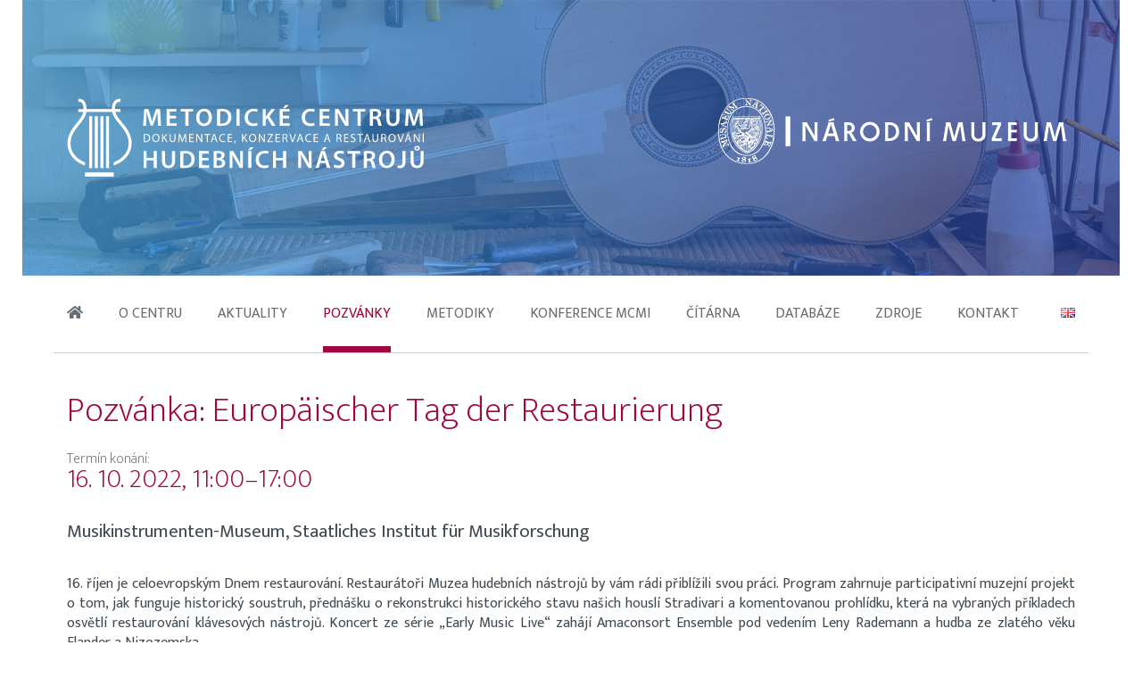

--- FILE ---
content_type: text/html; charset=UTF-8
request_url: https://mcmi.cz/pozvanky/pozvanka-europaischer-tag-der-restaurierung
body_size: 4323
content:
<!DOCTYPE html>
<html>
	<head>
				<meta charset="utf-8" />
        <link href='https://fonts.googleapis.com/css?family=Ek+Mukta:200,400,700&amp;subset=latin-ext' rel='stylesheet' type='text/css'>
		<link href="/styly/classes.css" rel="stylesheet" type="text/css" media="all" />
		<link href="/styly/all.min.css" rel="stylesheet" type="text/css" media="all" />
		<link href="/styly/default.css" rel="stylesheet" type="text/css" media="all" />
		<link href="/styly/components.css" rel="stylesheet" type="text/css" media="all" />
		<link href="/styly/responsive.css" rel="stylesheet" type="text/css" media="all" />
		<link href="/styly/images.css" rel="stylesheet" type="text/css" media="all" />
		<link href="/styly/select2.css" rel="stylesheet" type="text/css" media="all" />
		<link href="/styly/select2-custom.css" rel="stylesheet" type="text/css" media="all" />

		<link href="/styly/print.css" rel="stylesheet" type="text/css" media="print" />

		<title>Pozvánka: Europäischer Tag der Restaurierung - Metodické centrum dokumentace, konzervace a restaurování hudebních nástrojů</title>
<meta name="Keywords" content="">
<meta name="Description" content="Musikinstrumenten-Museum, Staatliches Institut für Musikforschung">
						<meta property="og:title" content="Pozvánka: Europäischer Tag der Restaurierung">
				<meta property="og:description" content="Musikinstrumenten-Museum, Staatliches Institut für Musikforschung ">
					<meta property="og:url" content="https://mcmi.cz/pozvanky/pozvanka-europaischer-tag-der-restaurierung">
			<meta name="author" content="NETservis s.r.o." />
  
		<meta name="MobileOptimized" content="width" />
		<meta name="HandheldFriendly" content="true" />
		<meta name="viewport" content="width=device-width, initial-scale=1.0, user-scalable=yes" />

   	<script src="/assets/plugins/jquery-1.10.2.min.js" type="text/javascript"></script>
		<script src="/assets/plugins/fancybox/source/jquery.fancybox.pack.js"></script>
		<link href="/assets/plugins/fancybox/source/jquery.fancybox.css" rel="stylesheet" />
		<link rel="canonical" href="//mcmi.cz/pozvanky/pozvanka-europaischer-tag-der-restaurierung" />
		<script type="text/javascript" src="/assets/plugins/jquery-validation/dist/jquery.validate.min.js"></script>
		<script type="text/javascript" src="/scripts/fancyboxcontent.js"></script>
				<!-- Kookiecheck.cz -->
<script src="https://kookiecheck.cz/static/script/ee34a6f048d912c9bdf2dd999b1f120c"></script>

<!-- Global site tag (gtag.js) - Google Analytics -->
<script async src="https://www.googletagmanager.com/gtag/js?id=UA-23822512-9"></script>
<script>
  window.dataLayer = window.dataLayer || [];
  function gtag(){dataLayer.push(arguments);}
  gtag('js', new Date());

  gtag('config', 'UA-23822512-9');
</script>		<meta name="robots" content="index,follow"> 



        <script src="/scripts/select2.min.js"></script>


        <link rel="shortcut icon" href="/img/favico.png" type="image/png" />
	</head>
	<body class="cs     xLayout ">
		<div id="page">
			<div id="base">


                <div class="header">
                    <div class="header-in">
                        <img src="/img/img3.jpg" class="topImg" style="background-image: url(/img/top.jpg)" alt="" title="" width="1230" height="309" />

                        <div class="logo">
                            <p>
				<span class="ll"><strong>
                        <a href="/" title="Úvodní stránka"><img src="/img/logo.svg" alt="" title="" /></a>
												<a href="http://www.nm.cz" target="_blank"><img src="/img/logo-nm-top.png" srcset="/img/logo-nm-top.png, /img/logo-nm-top-2x.png 2x" alt="Národní muzeum" /></a>
                        
                        <span class="showOn" onclick="$('#topBar').slideToggle();"><i class="fa fa-bars"></i>Menu</span>
                    </strong>
				</span></p>
                        </div><!-- /logo -->
                    </div><!-- /headerIn -->
                </div><!-- /header -->

                <div class="topBar">
                    <div class="topBar-in" id="topBar">

                        <div class="topNav">
                            <div class="topNav-in">
                                	<ul>
					<li><a href="/"><i class="fa fa-home"></i></a></li>
							<li>
				<a href="/o-centru" ><span>O centru
<!-- by Texy2! --></span></a>
				                    <span class="open" onclick="$(this).closest('ul').find('li:not(#li1)').toggleClass('rozbal', false); li = $(this).closest('li'); li.toggleClass('rozbal');  return false;"></span>
                    
									<li>
				<a href="/aktuality" ><span>Aktuality</span></a>
				                    <span class="open" onclick="$(this).closest('ul').find('li:not(#li1)').toggleClass('rozbal', false); li = $(this).closest('li'); li.toggleClass('rozbal');  return false;"></span>
                    
									<li>
				<a href="/pozvanky"  class="aktivni" ><span>Pozvánky</span></a>
				                    <span class="open" onclick="$(this).closest('ul').find('li:not(#li1)').toggleClass('rozbal', false); li = $(this).closest('li'); li.toggleClass('rozbal');  return false;"></span>
                    
									<li>
				<a href="/metodiky" ><span>Metodiky</span></a>
				                    <span class="open" onclick="$(this).closest('ul').find('li:not(#li1)').toggleClass('rozbal', false); li = $(this).closest('li'); li.toggleClass('rozbal');  return false;"></span>
                    	<ul>
							<li>
				<a href="/metodiky/metodiky-dokumentace" ><span>Metodiky dokumentace</span></a>
				                    <span class="open" onclick="$(this).closest('ul').find('li:not(#li1)').toggleClass('rozbal', false); li = $(this).closest('li'); li.toggleClass('rozbal');  return false;"></span>
                    
									<li>
				<a href="/metodiky/metodiky-konzervace" ><span>Metodiky konzervace</span></a>
				                    <span class="open" onclick="$(this).closest('ul').find('li:not(#li1)').toggleClass('rozbal', false); li = $(this).closest('li'); li.toggleClass('rozbal');  return false;"></span>
                    
									<li>
				<a href="/metodiky/metodiky-restaurovani" ><span>Metodiky restaurování</span></a>
				                    <span class="open" onclick="$(this).closest('ul').find('li:not(#li1)').toggleClass('rozbal', false); li = $(this).closest('li'); li.toggleClass('rozbal');  return false;"></span>
                    
							</ul>

									<li>
				<a href="/konference-mcmi" ><span>Konference MCMI</span></a>
				                    <span class="open" onclick="$(this).closest('ul').find('li:not(#li1)').toggleClass('rozbal', false); li = $(this).closest('li'); li.toggleClass('rozbal');  return false;"></span>
                    	<ul>
							<li>
				<a href="/konference-mcmi/2021" ><span>2021</span></a>
				                    <span class="open" onclick="$(this).closest('ul').find('li:not(#li1)').toggleClass('rozbal', false); li = $(this).closest('li'); li.toggleClass('rozbal');  return false;"></span>
                    
									<li>
				<a href="/konference-mcmi/2022" ><span>2022</span></a>
				                    <span class="open" onclick="$(this).closest('ul').find('li:not(#li1)').toggleClass('rozbal', false); li = $(this).closest('li'); li.toggleClass('rozbal');  return false;"></span>
                    
									<li>
				<a href="/konference-mcmi/2023" ><span>2023</span></a>
				                    <span class="open" onclick="$(this).closest('ul').find('li:not(#li1)').toggleClass('rozbal', false); li = $(this).closest('li'); li.toggleClass('rozbal');  return false;"></span>
                    
									<li>
				<a href="/konference-mcmi/2024" ><span>2024</span></a>
				                    <span class="open" onclick="$(this).closest('ul').find('li:not(#li1)').toggleClass('rozbal', false); li = $(this).closest('li'); li.toggleClass('rozbal');  return false;"></span>
                    
									<li>
				<a href="/konference-mcmi/2025" ><span>2025</span></a>
				                    <span class="open" onclick="$(this).closest('ul').find('li:not(#li1)').toggleClass('rozbal', false); li = $(this).closest('li'); li.toggleClass('rozbal');  return false;"></span>
                    
							</ul>

									<li>
				<a href="/citarna" ><span>Čítárna</span></a>
				                    <span class="open" onclick="$(this).closest('ul').find('li:not(#li1)').toggleClass('rozbal', false); li = $(this).closest('li'); li.toggleClass('rozbal');  return false;"></span>
                    	<ul>
							<li>
				<a href="/citarna/dokumentace" ><span>Dokumentace</span></a>
				                    <span class="open" onclick="$(this).closest('ul').find('li:not(#li1)').toggleClass('rozbal', false); li = $(this).closest('li'); li.toggleClass('rozbal');  return false;"></span>
                    
									<li>
				<a href="/citarna/konzervace-a-restaurovani" ><span>Konzervace a restaurování</span></a>
				                    <span class="open" onclick="$(this).closest('ul').find('li:not(#li1)').toggleClass('rozbal', false); li = $(this).closest('li'); li.toggleClass('rozbal');  return false;"></span>
                    
									<li>
				<a href="/citarna/ostatni" ><span>Ostatní</span></a>
				                    <span class="open" onclick="$(this).closest('ul').find('li:not(#li1)').toggleClass('rozbal', false); li = $(this).closest('li'); li.toggleClass('rozbal');  return false;"></span>
                    
							</ul>

									<li>
				<a href="/databaze" ><span>Databáze</span></a>
				                    <span class="open" onclick="$(this).closest('ul').find('li:not(#li1)').toggleClass('rozbal', false); li = $(this).closest('li'); li.toggleClass('rozbal');  return false;"></span>
                    	<ul>
							<li>
				<a href="/databaze?clear" ><span>Databáze nástrojů</span></a>
				                    <span class="open" onclick="$(this).closest('ul').find('li:not(#li1)').toggleClass('rozbal', false); li = $(this).closest('li'); li.toggleClass('rozbal');  return false;"></span>
                    
									<li>
				<a href="/databaze?type=vyrobci" ><span>Databáze výrobců</span></a>
				                    <span class="open" onclick="$(this).closest('ul').find('li:not(#li1)').toggleClass('rozbal', false); li = $(this).closest('li'); li.toggleClass('rozbal');  return false;"></span>
                    
							</ul>

									<li>
				<a href="/zdroje" ><span>Zdroje</span></a>
				                    <span class="open" onclick="$(this).closest('ul').find('li:not(#li1)').toggleClass('rozbal', false); li = $(this).closest('li'); li.toggleClass('rozbal');  return false;"></span>
                    	<ul>
							<li>
				<a href="/zdroje/odborne-instituce" ><span>Odborné instituce</span></a>
				                    <span class="open" onclick="$(this).closest('ul').find('li:not(#li1)').toggleClass('rozbal', false); li = $(this).closest('li'); li.toggleClass('rozbal');  return false;"></span>
                    
									<li>
				<a href="/zdroje/muzea-hudebnich-nastroju" ><span>Muzea hudebních nástrojů</span></a>
				                    <span class="open" onclick="$(this).closest('ul').find('li:not(#li1)').toggleClass('rozbal', false); li = $(this).closest('li'); li.toggleClass('rozbal');  return false;"></span>
                    
									<li>
				<a href="/zdroje/online-databaze-a-katalogy-hudebnich-nastroju" ><span>Online databáze a katalogy hudebních nástrojů</span></a>
				                    <span class="open" onclick="$(this).closest('ul').find('li:not(#li1)').toggleClass('rozbal', false); li = $(this).closest('li'); li.toggleClass('rozbal');  return false;"></span>
                    
									<li>
				<a href="/zdroje/dalsi-online-databaze" ><span>Další online databáze</span></a>
				                    <span class="open" onclick="$(this).closest('ul').find('li:not(#li1)').toggleClass('rozbal', false); li = $(this).closest('li'); li.toggleClass('rozbal');  return false;"></span>
                    
									<li>
				<a href="/zdroje/historicke-katalogy-vyrobcu-hudebnich-nastroju" ><span>Historické katalogy výrobců hudebních nástrojů</span></a>
				                    <span class="open" onclick="$(this).closest('ul').find('li:not(#li1)').toggleClass('rozbal', false); li = $(this).closest('li'); li.toggleClass('rozbal');  return false;"></span>
                    
							</ul>

									<li>
				<a href="/kontakt" ><span>Kontakt</span></a>
				                    <span class="open" onclick="$(this).closest('ul').find('li:not(#li1)').toggleClass('rozbal', false); li = $(this).closest('li'); li.toggleClass('rozbal');  return false;"></span>
                    
							</ul>

                                

                                                                                                                                                    
                                <div class="mutace">
                                <a title="English" href="/en/" class="en">
                                                                            <img src="/assets/img/flags/gb.png" alt="English" title="English">
                                                                                                        </a>

                                </div><!-- / -->
                            

                            </div><!-- /topNav-in -->
                        </div><!-- /topNav -->

                    </div><!-- /topBarIn -->
                </div><!-- /topBar -->






						<div class="main">
				<div class="main-in">
				<div class="columns">

					<div class="midCol">
						<div class="content" id="content">
						<!-- OBSAH -->
										<h1>Pozvánka: Europäischer Tag der Restaurierung</h1>
			
			<p class="bread"><a href="/pozvanky">Pozvánky</a>   /   <span>Pozvánka: Europäischer Tag der Restaurierung</span></p>
			
			<p class="dateRange">Termín konání: <strong>16. 10. 2022, 11:00&ndash;17:00</strong></p>
		
						<div class="abs"><p>Musikinstrumenten-Museum, Staatliches Institut für Musikforschung</p>
</div>

			<p style="text-align: justify;">16. říjen je celoevropským Dnem restaurování. Restaurátoři Muzea hudebních nástrojů by vám rádi přiblížili svou práci. Program zahrnuje participativní muzejní projekt o tom, jak funguje historický soustruh, přednášku o rekonstrukci historického stavu našich houslí Stradivari&nbsp;a komentovanou prohlídku, která na vybraných příkladech osvětlí restaurování klávesových nástrojů. Koncert ze série &bdquo;Early Music Live&ldquo; zahájí Amaconsort Ensemble pod vedením Leny Rademann a hudba ze zlatého věku Flander a Nizozemska.&nbsp;</p>

<p style="text-align: justify;">Více informací <a href="https://www.tag-der-restaurierung.de/" target="_blank">na tomto odkazu</a>.&nbsp;<br />
&nbsp;</p>

<h3 style="text-align: justify;">Program akce:</h3>

<p><span style="color:#990033;"><strong>11:00&nbsp;Konzert</strong></span><br />
Ensemble Amaconsort pod vedením&nbsp;L.&nbsp;Rademann<br />
Vstupné 14 Euro (snížené&nbsp;8 Euro), rezervace vstupenek na tel.: 030.254 81 178</p>

<p><span style="color:#990000;"><strong>12.30 přednáška o restaurování</strong></span><br />
Conny Restle</p>

<p><span style="color:#990033;"><strong>14:00 muzejní projekt:&nbsp;&bdquo;Es D R E c H s e l T sich was&ldquo;</strong></span><br />
Heidi von Rüden, soustružené části na hudebních nástrojích<br />
rezervace nutná na tel.:&nbsp;030.254 81 178.<br />
vstupné 6 Euro&nbsp;(snížené&nbsp;3 Euro)</p>

<p><span style="color:#990033;"><strong>15:00&nbsp;přednáška Restaurovat nebo zhotovit kopii?</strong></span><br />
rekonstrukce historického stavu houslí Stradivari&nbsp;v Musikinstrumenten-Museum Berlin (přednáška a diskuze s Barnesem Zieglerem)<br />
Curt-Sachs-Saal<br />
vstupné 6 Euro&nbsp;(snížené&nbsp;3 Euro)</p>

<p>16:00 komentovaná prohlídka:&nbsp;vybrané příklady restaurování klávesových hudebních nástrojů<br />
Sabine Hoffmann<br />
rezervace nutná na tel.: 030.254 81 178.<br />
vstupné 6 Euro&nbsp;(snížené&nbsp;3 Euro)</p>

<p><a href="https://www.simpk.de/" target="_blank">SIM - Staatliches Institut für Musikforschung Preußischer Kulturbesitz (simpk.de)</a></p>

            <hr>
			<div class="eventFtr">
				<span>Publikováno: 7. 10. 2022</span> 	
				<span>Autor: <a href="&#x6d;&#x61;&#x69;&#x6c;&#x74;&#x6f;&#x3a;">Tereza Žůrková</a></span>     
				<span>Sekce: 
										<a href="/pozvanky">Pozvánky</a>				</span>    
							</div>
				
			<div class="lomic"></div>

						
			
			<script type="text/javascript">
				$(function() {
					$('#perexfancybox').fancybox({type: 'image', minWidht: 1, minHeight: 1});
				});
			</script>
													<!-- /OBSAH -->
						<div class="lomic"></div>
						</div><!-- /content -->



					</div><!-- /midCol -->

                    
				<div class="lomic"></div>

				<div class="ad ad-right">
	</div>
				</div><!-- /main-in -->
			</div><!-- /main -->



                <div class="footer">
                    <div class="footer-in">
                        	<ul>
					<li><a href="/"><i class="fa fa-home"></i></a></li>
							<li>
				<a href="/o-centru" ><span>O centru</span></a>
				                    <span class="open" onclick="$(this).closest('ul').find('li:not(#li1)').toggleClass('rozbal', false); li = $(this).closest('li'); li.toggleClass('rozbal');  return false;"></span>
                    
									<li>
				<a href="/aktuality" ><span>Aktuality</span></a>
				                    <span class="open" onclick="$(this).closest('ul').find('li:not(#li1)').toggleClass('rozbal', false); li = $(this).closest('li'); li.toggleClass('rozbal');  return false;"></span>
                    
									<li>
				<a href="/pozvanky"  class="aktivni" ><span>Pozvánky</span></a>
				                    <span class="open" onclick="$(this).closest('ul').find('li:not(#li1)').toggleClass('rozbal', false); li = $(this).closest('li'); li.toggleClass('rozbal');  return false;"></span>
                    
									<li>
				<a href="/metodiky" ><span>Metodiky</span></a>
				                    <span class="open" onclick="$(this).closest('ul').find('li:not(#li1)').toggleClass('rozbal', false); li = $(this).closest('li'); li.toggleClass('rozbal');  return false;"></span>
                    	<ul>
							<li>
				<a href="/metodiky/metodiky-dokumentace" ><span>Metodiky dokumentace</span></a>
				                    <span class="open" onclick="$(this).closest('ul').find('li:not(#li1)').toggleClass('rozbal', false); li = $(this).closest('li'); li.toggleClass('rozbal');  return false;"></span>
                    
									<li>
				<a href="/metodiky/metodiky-konzervace" ><span>Metodiky konzervace</span></a>
				                    <span class="open" onclick="$(this).closest('ul').find('li:not(#li1)').toggleClass('rozbal', false); li = $(this).closest('li'); li.toggleClass('rozbal');  return false;"></span>
                    
									<li>
				<a href="/metodiky/metodiky-restaurovani" ><span>Metodiky restaurování</span></a>
				                    <span class="open" onclick="$(this).closest('ul').find('li:not(#li1)').toggleClass('rozbal', false); li = $(this).closest('li'); li.toggleClass('rozbal');  return false;"></span>
                    
							</ul>

									<li>
				<a href="/konference-mcmi" ><span>Konference MCMI</span></a>
				                    <span class="open" onclick="$(this).closest('ul').find('li:not(#li1)').toggleClass('rozbal', false); li = $(this).closest('li'); li.toggleClass('rozbal');  return false;"></span>
                    	<ul>
							<li>
				<a href="/konference-mcmi/2021" ><span>2021</span></a>
				                    <span class="open" onclick="$(this).closest('ul').find('li:not(#li1)').toggleClass('rozbal', false); li = $(this).closest('li'); li.toggleClass('rozbal');  return false;"></span>
                    
									<li>
				<a href="/konference-mcmi/2022" ><span>2022</span></a>
				                    <span class="open" onclick="$(this).closest('ul').find('li:not(#li1)').toggleClass('rozbal', false); li = $(this).closest('li'); li.toggleClass('rozbal');  return false;"></span>
                    
									<li>
				<a href="/konference-mcmi/2023" ><span>2023</span></a>
				                    <span class="open" onclick="$(this).closest('ul').find('li:not(#li1)').toggleClass('rozbal', false); li = $(this).closest('li'); li.toggleClass('rozbal');  return false;"></span>
                    
									<li>
				<a href="/konference-mcmi/2024" ><span>2024</span></a>
				                    <span class="open" onclick="$(this).closest('ul').find('li:not(#li1)').toggleClass('rozbal', false); li = $(this).closest('li'); li.toggleClass('rozbal');  return false;"></span>
                    
									<li>
				<a href="/konference-mcmi/2025" ><span>2025</span></a>
				                    <span class="open" onclick="$(this).closest('ul').find('li:not(#li1)').toggleClass('rozbal', false); li = $(this).closest('li'); li.toggleClass('rozbal');  return false;"></span>
                    
							</ul>

									<li>
				<a href="/citarna" ><span>Čítárna</span></a>
				                    <span class="open" onclick="$(this).closest('ul').find('li:not(#li1)').toggleClass('rozbal', false); li = $(this).closest('li'); li.toggleClass('rozbal');  return false;"></span>
                    	<ul>
							<li>
				<a href="/citarna/dokumentace" ><span>Dokumentace</span></a>
				                    <span class="open" onclick="$(this).closest('ul').find('li:not(#li1)').toggleClass('rozbal', false); li = $(this).closest('li'); li.toggleClass('rozbal');  return false;"></span>
                    
									<li>
				<a href="/citarna/konzervace-a-restaurovani" ><span>Konzervace a restaurování</span></a>
				                    <span class="open" onclick="$(this).closest('ul').find('li:not(#li1)').toggleClass('rozbal', false); li = $(this).closest('li'); li.toggleClass('rozbal');  return false;"></span>
                    
									<li>
				<a href="/citarna/ostatni" ><span>Ostatní</span></a>
				                    <span class="open" onclick="$(this).closest('ul').find('li:not(#li1)').toggleClass('rozbal', false); li = $(this).closest('li'); li.toggleClass('rozbal');  return false;"></span>
                    
							</ul>

									<li>
				<a href="/databaze" ><span>Databáze</span></a>
				                    <span class="open" onclick="$(this).closest('ul').find('li:not(#li1)').toggleClass('rozbal', false); li = $(this).closest('li'); li.toggleClass('rozbal');  return false;"></span>
                    	<ul>
							<li>
				<a href="/databaze?clear" ><span>Databáze nástrojů</span></a>
				                    <span class="open" onclick="$(this).closest('ul').find('li:not(#li1)').toggleClass('rozbal', false); li = $(this).closest('li'); li.toggleClass('rozbal');  return false;"></span>
                    
									<li>
				<a href="/databaze?type=vyrobci" ><span>Databáze výrobců</span></a>
				                    <span class="open" onclick="$(this).closest('ul').find('li:not(#li1)').toggleClass('rozbal', false); li = $(this).closest('li'); li.toggleClass('rozbal');  return false;"></span>
                    
							</ul>

									<li>
				<a href="/zdroje" ><span>Zdroje</span></a>
				                    <span class="open" onclick="$(this).closest('ul').find('li:not(#li1)').toggleClass('rozbal', false); li = $(this).closest('li'); li.toggleClass('rozbal');  return false;"></span>
                    	<ul>
							<li>
				<a href="/zdroje/odborne-instituce" ><span>Odborné instituce</span></a>
				                    <span class="open" onclick="$(this).closest('ul').find('li:not(#li1)').toggleClass('rozbal', false); li = $(this).closest('li'); li.toggleClass('rozbal');  return false;"></span>
                    
									<li>
				<a href="/zdroje/muzea-hudebnich-nastroju" ><span>Muzea hudebních nástrojů</span></a>
				                    <span class="open" onclick="$(this).closest('ul').find('li:not(#li1)').toggleClass('rozbal', false); li = $(this).closest('li'); li.toggleClass('rozbal');  return false;"></span>
                    
									<li>
				<a href="/zdroje/online-databaze-a-katalogy-hudebnich-nastroju" ><span>Online databáze a katalogy hudebních nástrojů</span></a>
				                    <span class="open" onclick="$(this).closest('ul').find('li:not(#li1)').toggleClass('rozbal', false); li = $(this).closest('li'); li.toggleClass('rozbal');  return false;"></span>
                    
									<li>
				<a href="/zdroje/dalsi-online-databaze" ><span>Další online databáze</span></a>
				                    <span class="open" onclick="$(this).closest('ul').find('li:not(#li1)').toggleClass('rozbal', false); li = $(this).closest('li'); li.toggleClass('rozbal');  return false;"></span>
                    
									<li>
				<a href="/zdroje/historicke-katalogy-vyrobcu-hudebnich-nastroju" ><span>Historické katalogy výrobců hudebních nástrojů</span></a>
				                    <span class="open" onclick="$(this).closest('ul').find('li:not(#li1)').toggleClass('rozbal', false); li = $(this).closest('li'); li.toggleClass('rozbal');  return false;"></span>
                    
							</ul>

									<li>
				<a href="/kontakt" ><span>Kontakt</span></a>
				                    <span class="open" onclick="$(this).closest('ul').find('li:not(#li1)').toggleClass('rozbal', false); li = $(this).closest('li'); li.toggleClass('rozbal');  return false;"></span>
                    
							</ul>

                        <div class="row">
                            <div class="col-4">
                                <address>
<p>Metodické centrum dokumentace, konzervace<br />
a restaurování hudebních nástrojů</p>

<p>Karmelitská 2, 118 00 Praha 1</p>

<p>+420 224 497 713</p>

<p><a href="&#109;&#97;&#105;&#108;&#116;&#111;&#58;&#109;&#99;&#109;&#105;&#64;&#110;&#109;&#46;&#99;&#122;">&#109;&#99;&#109;&#105;&#64;&#110;&#109;&#46;&#99;&#122;</a></p>

<p><strong>Tento projekt je realizován s finanční podporou Ministerstva kultury České republiky.</strong></p>
</address>


                            </div><!-- /col-x -->
                            <div class="col-4">

                                <address>
                                    <h5>Přihlaste se k odběru newsletteru</h5>
                                <form action="https://mailservis.cz/prihlasit" id="mailservisform" class="mailservisForm">
                                    <input type="hidden" name="domain" value="mcmi.cz">
                                    <input type="hidden" name="subscribemess" value="4ba287f5">
                                    <input type="hidden" name="return" value="http://mcmi.cz">
                                    <input type="hidden" name="returntime" value="8">
                                    <div class="rowForm">
                                        <div class="rowForm__l">
                                            <input type="text"  name="mail" class="rowForm__input" placeholder="Zadejte e-mail">
                                        </div>
                                        <div class="rowForm__r" style="float: right; margin: -50px 0 0 0; position: relative;">
                                            <button style="padding: 13px 20px;" type="submit" class="btn rowForm__btn">Přihlásit se</button>
                                        </div>
                                    </div>
                                </form>
                                <script type='text/javascript' src='https://cdn.mailservis.cz/mailservis.js?v=1.1&key=4ba287f5'></script>
                                </address>
                            </div><!-- /col-x -->
                            <div class="col-4">
                            <p class="loga">



                                <div class="col-6">    <a href="http://www.emuzeum.cz"><img src="/img/l1.png" alt="" title="" style="max-width: 120px;"></a></div>
                                    <div class="col-6">    <a href="http://www.nm.cz"><img src="/img/l2.png" alt="" title="" style="max-width: 120px;"></a></div>
                                    <div class="col-6">    <a href="https://www.mkcr.cz/"><img src="/img/ministerstvokultury.png" alt="" title="" style="max-width: 120px;"> </a></div>
                                        <div class="col-6">    <a href="https://www.esbirky.cz/"><img src="/img/esbirky.png" alt="" title="" style="max-width: 120px;"></a></div>


                            </p>
                            </div>
                        </div><!-- /row -->


                    </div><!-- /footer-in -->
                </div><!-- /footer -->






            </div><!-- /#base -->
		</div><!-- /#page -->
            <script>
                $(document).ready(function() {
                    $(".sBox").select2({});
                    $(".sBox2").select2({});
                });
            </script>
	</body>
</html>


--- FILE ---
content_type: text/html; charset=UTF-8
request_url: https://www.mailservis.cz/token/4ba287f5
body_size: 138
content:
d79b1ca0ce8e207e4841544214c87078

--- FILE ---
content_type: text/css
request_url: https://mcmi.cz/styly/default.css
body_size: 4156
content:
html {
	background: White;
	margin: 0;
	padding: 0;
}

body {
	background: White;
	margin: 0;
	padding: 0;
}

html, body, input, textarea, select, table {
	font-family: 'Ek Mukta', sans-serif;
	color: #424a52;
}

.awe, .tab .sort span:after {
	content: "\f106";
	font-size: 20px;
	display: inline-block;
	font-family: 'FontAwesome';
	line-height: 1;
	font-size: inherit;
	text-rendering: auto;
	-webkit-font-smoothing: antialiased;
	-moz-osx-font-smoothing: grayscale;
	transform: translate(0, 0);
}

hr {
	color: #e8e8e8;
	background: #e8e8e8;
	clear: both;
}

h1, h2, h3, h4, h5 {
	font-weight: 200;
	clear: both;
}

h1 {
	font-size: 2.5em;
	margin: .8em 0 20px 0;
	color: #a00640;
}

h2 {
	font-size: 2.25em;
	margin: .8em 0 20px 0;
	color: #a00640;
}

h3 {
	font-size: 1.75em;
	margin: .8em 0 20px 0;
}

h4 {
	font-size: 1.5em;
	margin: .8em 0 20px 0;
}

h5 {
	font-size: 1.25em;
	margin: .8em 0 20px 0;
}

a {
	color: #a00640;
}

p {
	margin: 0 0 1.5em 0;
}

input, textarea, select, button, .btn {
	margin: 0;
	border: 1px solid #caccce;
	padding: 14px;
	display: inline-block;
	background: White;
	text-decoration: none;
	width: 100%;
	line-height: 1.45em;
}

body {
	font-size: 1em;
	line-height: 1.4em;
}

#base {
	position: relative;
}

.topBar-in, .main-in, .footer-in {
	width: 1160px;
	margin: 0 auto;
	padding: 0 15px;
	position: relative;
}

.header-in {
	max-width: 1230px;
	margin: 0 auto;
	position: relative;
}

.header img {
	width: 100%;
	height: auto;
	display: block;
	margin: 0 auto;
	max-width: 1230px;
}

.header-in .logo {
	position: absolute;
	width: 100%;
	height: 100%;
	left: 0;
	top: 0;
}

.header-in .logo p {
	display: table;
	position: absolute;
	width: 100%;
	height: 100%;
	left: 0;
	top: 0;
	margin: 0;
}

.header-in .logo .ll {
	height: 100%;
	display: table-cell;
	vertical-align: middle;
	text-decoration: none;
	text-align: left;
}

.header-in .logo a {
	display: inline-block;
	max-width: 42%;
	float: left;
}

.header-in .logo a img {
	max-width: 340px;
	width: 100%;
	margin: 0;
	height: auto;
}

.header-in .logo a+a {
	float: right;
}

.header-in .logo a img {
	width: 100%;
	height: �uto;
	max-width: 400px;
}

.header-in .logo strong {
	display: block;
	max-width: 1130px;
	margin: 0 auto;
	padding: 0 0;
}

.header-in .logo h1 {
	margin: 0;
}

.topImg {
	background: #32629d no-repeat;
	background-size: cover;
}

.main-in {}

.leftCol, .gal {
	width: 35%;
	padding-bottom: 40px;
	-webkit-box-ordinal-group: 0;
	-ms-flex-order: -1;
	order: -1;
	max-width: 385px;
	padding-right: 40px;
}

.midCol, .info {
	width: 65%;
	-webkit-box-flex: 1;
	-ms-flex: auto;
	flex: auto;
}

.info h1 {
	margin-top: 0;
}

.xLayout .footer {
	position: static;
	top: auto;
	padding: 40px 0;
}

.xLayout .leftCol {
	padding-bottom: 40px;
}

.columns {
	display: flex;
}

.columns .midCol {
	flex: auto;
	padding: 0 40px;
	margin: 0;
}

.columns .leftCol {
	min-width: 240px;
	margin: 0;
	float: none;
	order: -1;
	padding-top: 40px;
	width: 20%;
}

.columns .rightCol {
	min-width: 240px;
	width: 20%;
	float: none;
	padding: 40px 0;
}

.xLayout .midCol {
	width: 100%;
	float: none;
	margin: 0;
	padding: 0;
}

.topBar-in {
	border-bottom: 1px solid #caccce;
}

.topNav {
	margin: 0 auto;
}

.topNav:after {
	content: " ";
	display: block;
	clear: both;
}

.topNav a {
	display: block;
	color: #686e75;
	text-transform: uppercase;
	padding: 0 0;
	text-decoration: none;
	border-bottom: 7px solid transparent;
	border-top: 7px solid transparent;
	height: 86px;
	display: table-cell;
	vertical-align: middle;
}

.topNav li {
	position: relative;
	display: table-cell;
	padding: 0 20px;
}

.topNav ul {
	margin: 0;
	display: table;
	margin-bottom: -1px;
	float: left;
}

.topNav ul ul {
	display: block;
	position: absolute;
	left: 20px;
	top: 85px;
	min-width: 200px;
	margin: 0;
	padding: 0;
	z-index: 5000;
}

.topNav ul ul li {
	padding: 0;
	float: none;
	margin: 0;
	display: block;
}

.topNav ul ul a {
	display: block;
	height: auto;
	border: 0;
	background: #a00640;
	color: white;
	text-transform: none;
	color: white;
	color: white;
}

.topNav ul ul a, .topNav li:hover a, .topNav a.aktivni {
	border-bottom-color: #a00640;
	text-decoration: none;
}

.topNav a.aktivni {
	color: #a00640;
}

.topNav ul ul a {
	line-height: 1.2em;
	padding: 10px 10px;
}

.topNav ul ul li+li a {
	border-top: 1px solid #e9e9e9;
	border-color: rgba(255, 255, 255, .2);
}

.topNav ul ul a:hover {
	background-color: #660429;
	text-decoration: none;
}

.topNav li:first-child {
	padding-left: 0;
}

.mutace {
	float: right;
}

.mutace a {
	display: table-cell;
	padding: 0;
	height: 86px;
	vertical-align: middle;
}

.content {
	padding: 40px 0 0 0;
}

.content ul, .cke_editable ul {
	margin-left: 0;
	padding: 0;
	list-style-image: none;
}

.content ul li, .cke_editable ul li {
	padding: 0;
	margin: 11px 0;
	position: relative;
	padding-left: 30px;
	display: table;
}

.content ul li:before, .cke_editable ul li:before {
	content: " ";
	background: #a00640;
	display: block;
	clear: both;
	-moz-border-radius: 50%;
	border-radius: 50%;
	-webkit-border-radius: 50%;
	width: 8px;
	height: 8px;
	display: inline-block;
	position: absolute;
	left: 0;
	top: .4em;
}

.content>h1:nth-of-type(1) {
	margin-top: 0;
}

.content img {
	height: auto;
	max-width: 100%;
}

.footer {
	padding: 0 0 0px 0;
	position: relative;
}

.footer:after {
	content: " ";
	display: block;
	clear: both;
}

.footer-in {
	border-top: 1px solid #caccce;
}

.footer address {
	border-top: 7px solid #a00640;
	font-size: .9em;
	display: block;
	max-width: 344px;
	padding-top: 20px;
	position: relative;
	margin: 20px 0 0 0;
}


/*.footer address:after{ content: " "; display: block; clear: both;  background:#caccce; height: 1px; width: 100%; top: -1px; left: 0; margin-left: -129px; position: absolute;}*/

.f1 {
	display: table-cell;
	vertical-align: middle;
}

.f2 {
	display: table-cell;
	text-align: right;
	vertical-align: middle;
}

.footer .loga {
	margin-top: 20px;
	padding-top: 20px;
	display: block;
	text-align: right;
}

.loga a+a {
	margin-left: 20px;
}

.loga a {
	margin-left: 0;
}

.f2 p {
	margin: 0;
	white-space: nowrap;
	padding-top: 25px;
}

.footer a {
	text-decoration: none;
}

.footer .fa {
	margin-right: 10px;
	font-size: 1em;
}

.footer p {
	margin: 0 0 10px 0;
	line-height: 1.25em;
}

.footer .ft {
	padding: 45px 30px;
}

.footer p span {
	margin: 0 4px;
}

.footer .UserFooter p {
	display: block;
	margin: 10px 0;
	line-height: 1.25em;
}

.footer ul a {
	color: #686e75;
	display: block;
	text-transform: uppercase;
	padding: 10px 5px;
}

.footer ul {
	margin: 0;
	padding: 15px 0 0 0;
	width: 100%;
	font-size: .9em;
	line-height: 1.25em;
	display: -webkit-box;
	display: -ms-flexbox;
	display: flex;
	-webkit-box-orient: horizontal;
	-webkit-box-direction: normal;
	-ms-flex-flow: row wrap;
	flex-flow: row wrap;
	-webkit-box-pack: justify;
	-ms-flex-pack: justify;
	justify-content: space-between;
}

.footer ul ul {
	padding-top: 0;
	display: block;
}

.footer ul ul a {
	text-transform: none;
	padding: 1px 5px;
}

.footer ul ul {
	display: none;
}

.footer ul ul li {
	float: none;
	display: block;
	width: auto;
	padding: 0 0;
}

.perex {
	line-height: 1.4em;
	font-size: 1.8em;
	font-weight: 200;
}

.leftCol .article .text, .event p {
	font-size: .875em;
	line-height: 1.25em;
}

.leftCol .article {
	margin-top: 0;
}

.icon {
	display: block;
	margin-bottom: 8px;
	font-size: 22px;
	opacity: .6;
}

.db {
	background: #f7f7f7;
}

.search {
	padding: 40px;
}

.search input {
	height: 50px;
	width: 100%;
	min-height: 0;
	border-color: #caccce;
	padding-right: 210px;
}

.search .row {
	padding-top: 5px;
}

.search button {
	border: 0;
	height: 50px;
	min-width: 33px;
	background: #a00640;
	max-width: 200px;
	color: white;
	text-transform: uppercase;
	font-weight: 400;
	font-size: 1em;
	text-align: center;
	line-height: 19px;
	margin-left: -200px;
}

.search button:hover {
	color: white;
	background: #a00640;
	text-decoration: none;
	-moz-box-shadow: 0 2px 2px rgba(0, 0, 0, .2) inset;
	-webkit-box-shadow: 0 2px 2px rgba(0, 0, 0, .2) inset);
	box-shadow: 0 2px 2px rgba(0, 0, 0, .2) inset;
}

.search input:focus {
	border-color: #a00640;
}

.search fieldset {
	white-space: nowrap;
}

.db ol {
	list-style-type: none;
	margin: 0;
	padding: 0;
}

.db ol li {
	float: left;
	width: 50%;
}

.db ol span, .db ol a {
	color: #686e75;
	cursor: pointer;
	text-transform: uppercase;
	text-align: center;
	display: block;
	padding: 30px 0;
	background: #edeeef;
}

.db ol em {
	font-style: normal;
	border-bottom: 1px solid #caccce;
	padding: 2px 0;
	display: inline-block;
}

.db ol:after {
	content: " ";
	display: block;
	clear: both;
}

.db .aktivni a, .db .aktivni span {
	color: #a00640;
	background: transparent;
}

.db .aktivni a em, .db .aktivni span em {
	border: 0;
}

.db a:hover, .db span:hover {
	color: #a00640;
}

.abc {
	margin: 30px 0 0 0;
}

.abc a, .abc span {
	display: inline-block;
	line-height: 18px;
	color: #424a52;
	text-align: center;
	text-decoration: underline;
	margin: 0 3px;
	vertical-align: middle;
}

.abc span {
	color: rgba(74, 74, 74, .4);
}

.abc a:hover, .abc a.aktivni {
	color: #a00640;
	color: white;
	text-decoration: none;
}

.abc em {
	font-style: normal;
	margin-right: 15px;
	color: #8995a0;
}

.detail {
	display: -webkit-box;
	display: -ms-flexbox;
	display: flex;
	-webkit-box-orient: horizontal;
	-webkit-box-direction: normal;
	-ms-flex-flow: row wrap;
	flex-flow: row wrap;
}

.detail h3 {
	margin-top: 0;
}

.gal p {
	margin: 0;
}

.gal img {
	display: block;
	width: 100%;
	height: auto;
	max-width: 344px;
}

.gal ol {
	margin: 0 -5px;
	padding: 5px 0;
	list-style-type: none;
}

.gal ol li {
	float: left;
	width: 33.33%;
	padding: 5px;
	max-width: 118px;
}

.gray {
	color: #424a52;
}

.potvrzeni {
	width: 100%;
	max-width: 380px;
	padding: 20px 15px;
	z-index: 10000;
	background-color: #F4F4F4;
	border: 1px solid silver;
	top: 20%;
	left: 50%;
	margin-left: -190px;
	text-align: center;
	position: fixed;
	-moz-box-shadow: 2px 2px 6px rgba(0, 0, 0, .5);
	-webkit-box-shadow: 2px 2px 6px rgba(0, 0, 0, .5);
	box-shadow: 2px 2px 6px rgba(0, 0, 0, .5);
}

.potvrzeni p {
	padding: 0;
	margin: 1em 0 0 0;
}

.potvrzeni button {
	padding: 10px;
	min-width: 50px;
	text-align: center;
	width: auto;
	font-size: 1em;
}

.potvrzeni h4 {
	margin: 0;
}

.potvrzeni .btn {
	line-height: 2em;
	font-size: 1.1em;
	padding: 0 10px;
}

.tab, table[border="1"] {
	font-size: 1em;
	border: 0;
	border-collapse: collapse;
	margin: 2em 0;
	width: 100%;
	line-height: 1.3em;
}

.tab td, .tab th, table[border="1"] td, table[border="1"] th {
	border: 0;
	border-top: 1px solid #caccce;
	border-bottom: 1px solid #caccce;
	padding: 15px 15px;
}

.dbTab td, .dbTab th {
	border: 0;
}

.tab th, table[border="1"] th {
	font-weight: 500;
	text-align: left;
	vertical-align: middle;
	font-size: 1em;
	border-bottom: 7px solid #a00640;
	text-transform: uppercase;
	border-top: 0;
}

.tab tr:nth-of-type(even) td {
	background: #f4f5f5;
}

.form p {
	padding: 5px 0;
	margin: 0;
}

.tab .sort {
	cursor: pointer;
	padding: 0;
}

.tab .sort:hover span {
	background: white;
}

.tab .sort span:after {
	position: absolute;
	right: 10px;
	top: 50%;
	line-height: 19px;
	content: "\f0dc";
	color: rgba(0, 0, 0, .2);
	margin-top: -8px;
}

.tab .sort span {
	display: inline-block;
	position: relative;
	padding: 15px;
	padding-right: 26px;
}

.tab .sort-down span:after {
	content: "\f0d7";
	color: #a00640;
}

.tab .sort-up span:after {
	content: "\f0d8";
	color: #a00640;
}

.tab .sort a {
	text-decoration: none;
	color: #a00640;
}

.dbTab tr:hover td {
	background: #a00640;
	color: white;
	cursor: pointer;
}

.tabScroll {
	width: 100%;
	max-width: 100%;
	overflow: auto;
}

.dbTab tr:hover td a {
	color: white;
}

.menu li {
	margin-bottom: 15px;
}

.menu ul {
	margin-bottom: 40px;
}

.menu a {
	display: block;
	text-transform: uppercase;
}

.popup {
	background: White;
	background-color: rgba(255, 255, 255, .85);
	padding: 10px;
	border: 1px solid #cbd5db;
	position: absolute;
	left: 0;
	top: 27px;
	width: 200px;
	line-height: 1.25em;
}

.popup p {
	margin: 0;
}

.popup p+p {
	margin-top: 10px;
}

.popup p strong {
	font-weight: 600;
}

.popup a {
	text-decoration: none;
}

.arrow span:after, .arrow span:before, .arrow:after {
	border-color: #cbd5db;
	background: white;
	background-color: rgba(255, 255, 255, .85);
}

.link {
	text-decoration: underline;
	cursor: pointer;
	font-size: .9em;
	color: #a00640;
}

#parametrs label {
	font-weight: 400;
	font-size: .9em;
	display: block;
	padding: 10px 0 5px 0;
}

.search p {
	margin: 5px 0;
}

.search p i {
	margin-right: 10px;
}

.bread {
	font-size: .9em;
	color: #646b6f;
	margin: 0 0 30px 0;
	display: none;
}

.bread a {
	color: #646b6f;
}

.bread i {
	margin: 0 5px;
}

.pic {
	overflow: hidden;
	display: table;
}

.pic span {
	display: table-cell;
	vertical-align: middle;
	text-align: center;
}

.pic span img {
	display: block;
	margin: 0 auto;
}


/*BUTTON*/

.btn {
	width: auto;
	border: 0;
	background: #a00640;
	color: white;
	text-transform: uppercase;
	text-decoration: none;
	display: inline-block;
	padding: 14px 35px;
	line-height: normal;
	vertical-align: middle;
}

.btn:hover {
	text-decoration: none;
	background: #424a52;
	color: white;
}

.polozka {
	border-left: 1px solid #e8e8e8;
	border-right: 1px solid #e8e8e8;
}

.polozka:first-child {
	border-left: 0;
}

.polozka:last-child {
	border-right: 0;
}

.polozka+.polozka {
	margin-left: -1px;
}

.numInput {
	text-align: right;
	vertical-align: middle;
	display: inline-block;
	position: relative;
	margin-right: 3px;
	white-space: nowrap;
	border: 1px solid #d6d6d6;
	padding-right: 23px;
	line-height: 36px;
}

.numInput input {
	padding: 0 2px 0 8px;
	font-size: 1em;
	line-height: 36px;
	height: 36px;
	vertical-align: top;
	width: 36px;
	background: White;
	border: 0;
	text-align: right;
	margin: 0;
}

.numInput span {
	display: inline-block;
	position: absolute;
	right: 1px;
	top: 1px;
	text-align: center;
	width: 16px;
	font-size: 14px;
	line-height: 16px;
	cursor: pointer;
	color: black;
	padding: 0 1px;
	background: #DFDFDF;
	z-index: 5;
}

.numInput span+span {
	top: auto;
	bottom: 1px;
}

.numInput span:hover {
	color: white;
	background: #3F5C95;
}

.zal ul {
	list-style-type: none;
	list-style-image: none;
	margin: 0;
	padding: 0;
	font-size: 1em;
	margin-bottom: 30px;
}

.zal ul li {
	float: right;
	margin: 0;
	padding: 0;
	text-align: center;
}

.zal li a {
	text-decoration: none;
	display: block;
	padding: 15px 25px 15px 25px;
	color: #636363;
}

.zal li.aktivni a {
	background: transparent;
	border-bottom: 0;
	color: #a00640;
}

.zal li.aktivni {
	border: 1px solid #d6d6d6;
	border-bottom-color: white;
	background: White;
	position: relative;
	z-index: 2;
}

.zal:after {
	content: " ";
	display: block;
	border-bottom: 1px solid #d6d6d6;
	width: 100%;
	clear: both;
	position: relative;
	top: -1px;
	z-index: 1;
}

.zal li a:hover {
	text-decoration: none;
	color: Black;
}

.zal ul li:before {
	display: none;
}

.zal i {
	margin-right: 10px;
}

.close {
	background: #7dad60 none repeat scroll 0 0;
	padding-right: 4px;
	border-radius: 50%;
	color: white;
	cursor: pointer;
	font-size: 14px;
	height: 24px;
	line-height: 23px;
	padding-left: 5px;
	position: absolute;
	right: 20px;
	text-align: center;
	top: 20px;
	width: 24px;
}

.close:hover {
	background: #517bbd;
}

.thumbs .article img {
	margin-bottom: 0;
}

.thumbs .article h3 {
	text-align: center;
}

.search .inputHolder {
	display: table;
	margin: 10px 0;
	float: left;
	width: 25%;
}

.inputHolder span {
	display: table-cell;
	vertical-align: top;
	line-height: 1.2em;
}

.inputHolder span+span {
	padding-left: 10px;
	width: 100%;
}

.podskupiny:after {
	content: " ";
	display: block;
	clear: both;
}

.checkbox-replaced:before {
	line-height: 18px;
	display: inline-block;
	font-family: 'FontAwesome';
	text-rendering: auto;
	-webkit-font-smoothing: antialiased;
	-moz-osx-font-smoothing: grayscale;
	transform: translate(0, 0);
}

.checkbox-replaced, .radio-replaced {
	border: 1px solid #9f9f9f;
	background: white;
	cursor: pointer;
	display: inline-block !important;
	vertical-align: middle;
	text-align: center;
	line-height: 20px;
	font-size: 12px;
	width: 20px;
	height: 20px;
	-moz-border-radius: 2px;
	border-radius: 2px;
	-webkit-border-radius: 2px;
}

.checkbox-replaced.checked.disabled:before {
	color: #dfdfdf;
}

.checkbox-replaced.disabled, .radio-replaced.disabled {
	border-color: #eaeaea;
	cursor: default;
	background: #f8f8f8;
}

.checkbox-replaced:before {
	content: "\f00c";
	color: #666;
	visibility: hidden;
}

.radio-replaced {
	-moz-border-radius: 50%;
	border-radius: 50%;
	-webkit-border-radius: 50%;
	line-height: 18px;
	position: relative;
}

.radio-replaced:before {
	content: " ";
	background: #666;
	position: absolute;
	left: 50%;
	top: 50%;
	margin: -4px 0 0 -4px;
	width: 8px;
	height: 8px;
	line-height: 18px;
	display: inline-block;
	-moz-border-radius: 50%;
	border-radius: 50%;
	-webkit-border-radius: 50%;
	visibility: hidden;
}

.radio-replaced.checked.disabled:before {
	background: #dfdfdf;
}

.checkbox-replaced.checked:before, .radio-replaced.checked:before {
	visibility: visible;
}

#parametrs .inputHolder label {
	padding: 0;
	font-size: 1em;
}


/*hovers*/

a:hover {
	color: black;
	text-decoration: underline;
}


/*animace*/

a {
	-moz-transition: color 0.4s, border-color 0.4s, background-color 0.4s;
	-o-transition: color 0.4s, border-color 0.4s, background-color 0.4s;
	-webkit-transition: color 0.4s, border-color 0.4s, background-color 0.4s;
	transition: color 0.4s, border-color 0.4s, background-color 0.4s;
}

.btn, button, .navig a {
	-webkit-transition: all 0.4s ease-out;
	-moz-transition: all .4s ease-out;
	-o-transition: all .4s ease-out;
	transition: all .4s ease-out;
	-webkit-transition-delay: 0;
	transition-delay: 0;
	-moz-transition-delay: 0;
	-o-transition-delay: 0;
}

.menu ul ul, .topNav ul ul {
	-webkit-opacity: 0;
	-moz-opacity: 0;
	opacity: 0;
	visibility: hidden;
	-webkit-transition: opacity 0.3s ease-out;
	-moz-transition: opacity 0.3s ease-out;
	-ms-transition: opacity 0.3s ease-out;
	-o-transition: opacity 0.3s ease-out;
	transition: opacity 0.3s ease-out;
}

.menu li:hover ul, .topNav li:hover ul {
	-webkit-opacity: 1;
	-moz-opacity: 1;
	opacity: 1;
	visibility: visible;
}

.row:before, .row:after {
	content: " ";
	display: table;
}

.vHeader h1, .vHeader h3, .vHeader p {
	margin: .1em 0;
	line-height: 1.25em;
}

.vHeader {
	background: #e8e8e8;
	padding: 25px;
	margin-left: -15px;
	margin-right: -15px;
	margin-bottom: 30px;
}

.detFooter > div {
	padding: 0 10px;
}

.detFooter {
	display: flex;
	justify-content: space-between;
	margin: 50px -10px 0 -10px;
	align-items: center;
}

.btn.btn-xs {
	text-transform: none;
	padding: 5px 10px;
}


/* Icomoon */


/*@font-face { font-family: 'icomoon'; src: url('/fonts/icomoon.eot'); src: url('/fonts/icomoon.eot#iefix') format('embedded-opentype'),url('/fonts/icomoon.ttf') format('truetype'),url('/fonts/icomoon.woff') format('woff'),url('/fonts/icomoon.svg#icomoon') format('svg'); font-weight: normal; font-style: normal; }
[class^="icon-"], [class*=" icon-"], .icomoon {vertical-align: middle; display: inline-block; font-family: 'icomoon' !important; speak: none; font-style: normal; font-weight: normal; font-variant: normal; text-transform: none; line-height: 1;  -webkit-font-smoothing: antialiased; -moz-osx-font-smoothing: grayscale; }
*/


--- FILE ---
content_type: text/css
request_url: https://mcmi.cz/styly/components.css
body_size: 3465
content:
@media screen, projection, tv {
	.pic {
		overflow: hidden;
		display: table;
		width: 100%;
	}
	.pic span {
		display: table-cell;
		vertical-align: middle;
		text-align: center;
	}
	.pic span img {
		display: block;
		margin: 0 auto;
	}
	.popup:before {
		content: " ";
		display: block;
		position: absolute;
		left: 0;
		top: -20px;
		height: 20px;
		width: 30px;
	}
	/*BORDER*/
	.article, .product, .tabRow, .filter, .section+.section, .navig {
		border: 1px solid #e9e9e9;
		border-color: rgba(166, 168, 176, .2);
	}
	.article {
		margin-top: 20px;
		border-width: 0;
	}
	.article+.article {
		padding-top: 20px;
		border-width: 1px 0 0 0;
		margin-top: 20px;
	}
	.articleFtr {
		color: #737478;
		font-size: .9em;
		line-height: 33px;
		margin: 2em 0;
	}
	.article .articleFtr {
		color: #737478;
		font-size: .9em;
		line-height: 1.3em;
		padding: 5px 0 0 0;
		margin: 0;
	}
	.articleFtr a {
		color: #737478;
	}
	.articleFtr span {
		margin-right: 10px;
		white-space: nowrap;
	}
	.date {
		margin: 0px 0;
		line-height: 1.1em;
		font-size: .85em;
		font-weight: 300;
	}
	.date span {
		display: inline-block;
		vertical-align: bottom;
	}
	.date strong {
		font-weight: 300;
	}
	.article h3 {
		margin: 5px 0;
		font-weight: bold;
		font-size: 1em;
		text-align: left;
	}
	.article img {
		width: 100%;
		height: auto;
		max-width: 30%;
		display: block;
		margin-right: 15px;
		float: left;
	}
	.article .text p {
		display: block;
		margin: 0;
	}
	.articleFtr .num {
		line-height: 14px;
		font-size: .85em;
		color: White;
		background: transparent url(../img/comm.png) no-repeat;
		padding-bottom: 5px;
		vertical-align: text-top;
		text-decoration: none;
		text-align: center;
		display: inline-block;
		min-width: 15px;
	}
	.more {
		display: inline-block;
		line-height: 1.5em;
		color: #424a52;
	}
	.article .text {
		width: 100%;
	}
	.article .aPic img {
		margin-right: 25px;
		margin-top: 5px;
	}
	.related .aPic img {
		max-width: 100px;
		max-height: 66px;
		width: auto;
		height: auto;
		margin-top: 0;
	}
	.related .aPic {
		float: left;
		display: block;
		padding-top: 0;
	}
	.related .article h3 {
		font-size: 1.15em;
		margin: 4px 0;
		line-height: 1.3em;
	}
	.related .article .date {
		font-size: .8em;
		line-height: 1.2em;
		color: #64666C;
	}
	.related .article .text {
		margin: 0;
		line-height: 1.4em;
		font-size: .9em;
		text-overflow: ellipsis;
		overflow: hidden;
		white-space: nowrap;
	}
	.related .article {
		width: 50%;
		float: left;
		padding: 10px 0;
		margin: 0;
		border-width: 0 1px 0 0;
		padding-right: 25px;
	}
	.related .article:nth-of-type(even) {
		padding-left: 25px;
		padding-right: 0;
		border: 0;
	}
	.section+.section {
		border-width: 1px 0 0 0;
		margin-top: 30px;
	}
	.dateRange {
		color: #646b6f;
		font-weight: 300;
		margin: 0 0 30px 0;
	}
	.dateRange strong {
		font-weight: 300;
		color: #a00640;
		font-size: 1.8em;
		display: block;
	}
	.archiv {
		color: #424a52;
		border-top: 7px solid #a00640;
		display: inline-block;
		padding: 15px 0 0 0;
		text-transform: uppercase;
		text-decoration: none;
		margin-top: 30px;
	}
	.archiv:hover {
		color: #a00640;
		text-decoration: none;
	}
	.box .article {
		margin-top: 10px;
		font-size: .95em;
		line-height: 1.6em;
	}
	.box .article+.article {
		padding-top: 10px;
		border-width: 0 0 0 0;
	}
	.box .article h3 {
		margin: 5px 0 5px 0;
		font-weight: 500;
		font-size: 1.3em;
		line-height: 1.4em;
	}
	.eventFtr span {
		margin-right: 10px;
	}
	.box {
		border-top: 1px solid #caccce;
		margin-top: 25px;
		padding-top: 25px;
	}
	.box h3 {
		color: #424a52;
		font-size: 1.8em;
		margin-bottom: 15px;
	}
	.ad-right, .ad-right p {
		margin: 10px 0 0 0;
	}
	.box {
		max-width: 350px;
	}
	.calendar table {
		width: 100%;
		table-layout: fixed;
		border: 0;
	}
	.calendar td {
		vertical-align: middle;
		text-align: center;
		border: 0;
		line-height: 25px;
		font-size: 1em;
		color: #a1b0bb;
		font-weight: 300;
		padding: 4px 0;
	}
	.calendar th {
		vertical-align: middle;
		text-align: center;
		border: 0;
		font-weight: 300;
		line-height: 25px;
	}
	.calendar .popup {
		display: none;
		text-align: left;
		left: 6px;
		top: 31px;
	}
	.calendar .active:hover .popup {
		display: block;
		z-index: 10;
	}
	.calendar td.past {
		color: #d2d4d9;
	}
	.calendar td .active>a {
		-moz-border-radius: 50%;
		text-decoration: none;
		border-radius: 50%;
		-webkit-border-radius: 50%;
		color: White;
		margin: 0 auto;
		text-align: center;
		display: inline-block;
		width: 25px;
		height: 25px;
		background: #a00640;
		cursor: pointer;
	}
	.calendar td .active:hover>a {
		background: #434952;
	}
	.calendar td .active {
		position: relative;
	}
	.calendar h3 {
		text-align: center;
		color: #a00640;
		font-weight: bold;
		font-size: 1em;
		text-transform: uppercase;
	}
	.calendar .navMonth {
		float: left;
		position: relative;
		color: #a00640;
		font-size: 13px;
		cursor: pointer;
		text-align: center;
		width: 20px;
		line-height: 20px;
	}
	.calendar .navMonth+.navMonth {
		float: right;
	}
	.calendar .popup {
		color: #434952;
		font-size: .9em;
	}
	.calendar .popup .date {
		font-size: .9em;
	}
	.calendar td:hover .active {
		z-index: 9;
	}
	.calendar .active:hover a {
		z-index: 11;
		position: relative;
	}
	.event .date strong {
		font-size: 1em;
		font-weight: bold;
		line-height: 1.2em;
	}
	.event p {
		margin: 0;
	}
	.event {
		margin: 20px 0 0 0;
	}
	.event h4 {
		margin: 5px 0;
		font-size: 1em;
		font-weight: bold;
	}
	.anketa li {
		line-height: 1.2em;
		cursor: pointer;
	}
	.anketa li strong {
		font-weight: 400;
		display: block;
	}
	.anketa li span {
		display: table-cell;
		width: 190px;
		white-space: nowrap;
		padding-right: 5px;
	}
	.anketa li span+span {
		text-align: right;
		width: auto;
		padding-right: 0;
	}
	.anketa a {
		display: table;
		width: 100%;
		text-decoration: none;
		color: #747A89;
		font-size: .75em;
	}
	.anketa a strong {
		display: block;
		height: 9px;
		background: #609d1d;
		max-width: 190px;
	}
	.anketa li+li {
		padding-top: 20px;
	}
	.anketa li:nth-of-type(1n) a strong {
		background-color: #609d1d;
	}
	.anketa li:nth-of-type(2n) a strong {
		background-color: #a00640;
	}
	.anketa li:nth-of-type(3n) a strong {
		background-color: #f76205;
	}
	.anketa li:nth-of-type(4n) a strong {
		background-color: #d70a0a;
	}
	.anketa li:nth-of-type(5n) a strong {
		background-color: #003c55;
	}
	.shopBox {
		background: #609d1d;
		padding: 10px 15px 15px 15px;
		cursor: pointer;
	}
	.shopBox h3 {
		color: White;
		line-height: 28px;
		background: transparent url(../img/shop.png) no-repeat 0 0;
		padding-left: 48px;
		margin: 0;
	}
	.shopBox p {
		color: White;
		line-height: 1.3em;
	}
	.shopBox a {
		color: White;
		font-weight: 700;
	}
	.shopBox p {
		margin: 10px 0 0 0;
	}
	.shopBox p span {
		font-size: .9em;
		display: block;
		color: rgba(255, 255, 255, .7)
	}
	.socIco {
		float: right;
		padding: 0 0 0 50px;
	}
	.socIco a, .socIco span {
		display: inline-block;
		cursor: pointer;
		margin-left: 7px;
		vertical-align: middle;
		float: left;
		-moz-box-shadow: 1px 1px 2px #aeaeae;
		-webkit-box-shadow: 1px 1px 2px #aeaeae;
		box-shadow: 1px 1px 2px #aeaeae;
	}
	.socIco img {
		display: block;
	}
	.socIco .btn+.btn {
		margin-right: 20px;
	}
	.filter {
		border-width: 0 0 1px 0;
		padding: 0 0 17px 0;
	}
	.gallery {
		margin: 0 -15px;
	}
	.gallery hr {
		margin: 0 15px;
	}
	.item, .product {
		float: left;
		overflow: hidden;
		padding: 0 0 20px 0;
		border-width: 0;
		width: 25%;
	}
	.item-in {
		border-width: 0;
		padding: 0 14px 0 15px;
	}
	.product-in {
		border-width: 0;
		padding: 0 15px;
	}
	.item .pic, .item .pic span, .product .pic, .item .product span {
		width: 100%;
		height: 126px;
	}
	.item .pic img, .product .pic img {
		max-width: 189px;
		max-height: 126px;
		height: auto;
		width: 100%;
	}
	.item:nth-of-type(4n+1) {
		clear: both;
	}
	.item p {
		-webkit-opacity: .8;
		-moz-opacity: .8;
		opacity: .8;
		text-align: center;
		font-size: .9em;
		line-height: 1.25em;
		margin: 10px 0 0 0;
	}
	.item+.item+.item+.item+.item .item-in:before {
		content: " ";
		display: block;
		height: 20px;
		border-top: 1px solid #e9e9e9;
		border-color: rgba(166, 168, 176, .2);
	}
	.tabRow {
		display: table;
		width: 100%;
		border: 0;
		margin: 20px 0;
		border-collapse: collapse;
	}
	.product {
		width: 33.33%;
		float: left;
		border-width: 0 0 0 1px;
		vertical-align: top;
	}
	.product .text {
		font-size: .9em;
		line-height: 1.25em;
		margin: 10px 0 0 0;
	}
	.product .text p {
		margin: 0;
	}
	.product .pic img {
		max-width: 262px;
		max-height: 175px;
		height: auto;
		width: 100%;
	}
	.product .pic, .product .pic span {
		width: 100%;
		height: 180px;
	}
	.product:after {
		content: " ";
		display: block;
		clear: both;
	}
	.product .pic img {
		max-width: 256px;
	}
	.tabRow .product:nth-of-type(3n+1) {
		border-width: 0;
	}
	p.price {
		font-weight: bold;
		font-size: 1.3em;
		line-height: 1.2em;
	}
	.product p.price {
		float: left;
		width: 50%;
		margin: 10px 0 0 0;
	}
	p.price span {
		font-weight: normal;
		font-size: .6em;
		display: block;
		line-height: 1.2em;
	}
	p.shop {
		text-align: right;
		margin-bottom: 0;
		float: right;
		width: 50%;
	}
	p.shop strong {
		font-weight: normal;
		font-size: .9em;
	}
	p.shop button {
		padding: 0;
		width: 35px;
		height: 31px;
		text-align: center;
	}
	p.shop input {
		padding: 6px;
		width: 35px;
		height: 31px;
	}
	.prodCode {
		margin: 0;
		font-size: .85em;
		float: right;
	}
	.tabShop {
		width: 100%;
	}
	.tabShop td, .tabShop th {
		white-space: nowrap;
	}
	.t-naz {
		width: 100%;
	}
	.tabProducts {
		width: 100%;
	}
	.tabProducts p.price {
		text-align: right;
		float: none;
		margin: 0;
		width: auto;
	}
	.tabProducts p.shop {
		text-align: right;
		float: none;
		margin: 0;
		width: auto;
	}
	.tabProducts h3 {
		margin: 0;
		font-size: 1.4em;
	}
	.filter .typ {
		float: right;
	}
	.filter span span {
		white-space: nowrap;
	}
	.abs {
		font-size: 1.3em;
		line-height: 1.7em;
		margin-top: 0;
	}
	.form {
		margin: 15px 0;
	}
	.form-group {
		margin-bottom: 5px;
	}
	.form strong {
		font-weight: 400;
	}
	.formGen .formRow {
		display: table;
		width: 100%;
		table-layout: fixed;
		margin-bottom: 10px;
	}
	.formGen .formRow>.labelBox {
		padding: 0 30px 0 0;
		width: 25%;
		display: table-cell;
		vertical-align: middle;
		min-height: 1px;
		vertical-align: top;
	}
	.formGen .inputBox {
		width: 75%;
		padding: 0;
		display: table-cell;
		vertical-align: middle;
		padding-bottom: 5px;
	}
	.formGen .labelBox label {
		margin: 0;
		padding: 0;
		cursor: pointer;
	}
	.formGen fieldset {
		width: 100%;
	}
	.formGen form .formRow:after {
		content: " ";
		display: block;
		clear: both;
	}
	.formGen .labelBox label {
		display: table-cell;
		height: 40px;
		vertical-align: middle;
		line-height: 1.2em;
	}
	.inputDesc {
		line-height: 1.2em;
		display: block;
		padding-top: 12px;
	}
	.formGen ul {
		display: block;
		margin: 0;
		padding: 12px 0;
	}
	.formGen ul li {
		display: table;
		width: 100%;
		margin: 0 0 5px 0;
		padding: 0;
	}
	.formGen ul li:before {
		display: none;
	}
	.formGen ul .inputBox {
		padding: 0 0;
		float: none;
		display: table-cell;
		width: 30px;
		vertical-align: top;
		padding-right: 10px;
	}
	.formGen ul .labelBox {
		width: auto;
		padding: 0 0;
		float: none;
		display: table-cell;
		vertical-align: top;
	}
	.formGen ul .labelBox label {
		height: auto;
		display: block;
	}
	.formGen ul .inputBox input {
		margin-top: -9px;
	}
	.help-block.error, .has-error .labelBox {
		color: #CA0000;
	}
	.has-error .inputBox input[type="text"], .has-error .inputBox textarea, .has-error .inputBox input[type="file"], .has-error .inputBox input[type="password"] {
		border-color: #CA0000;
	}
	.required .inputDesc:after {
		content: "*";
		padding-left: 5px;
	}
	.navig {
		margin: 40px 0 0 0;
		text-align: right;
		border-width: 0;
		padding: 0 0 0 0;
	}
	.navig a, .navig strong {
		color: #a00640;
		width: 30px;
		line-height: 30px;
		min-width: 32px;
		text-align: center;
		display: inline-block;
		margin: 0 1px;
		border: 1px solid #ececee;
		text-decoration: none;
	}
	.navig strong {
		background: #a00640;
		color: White;
		font-weight: normal;
	}
	.navig span {
		display: inline-block;
		content: "...";
		color: #a00640;
		line-height: 30px;
		margin: 0 5px;
	}
	.navig a:hover {
		text-decoration: none;
		background: #ececee;
	}
	.navig i {
		font-size: 1.2em;
	}
	.plusko {
		float: left;
		margin-right: 10px;
		cursor: pointer;
		width: 36px;
		line-height: 36px;
		height: 36px;
		color: white;
		background: #a00640;
		font-size: 12px;
		text-align: center;
	}
	.plusko:hover {
		background: #0F7FAC;
		color: White;
	}
	.help-block {
		font-size: .8em;
		line-height: 1.25em;
		color: rgba(0, 0, 0, .7);
		display: block;
		padding-top: 2px;
		margin: 0;
	}
	h4 .pozn {
		font-size: .5em;
	}
	.gray {
		color: rgba(0, 0, 0, .6);
	}
	.red {
		color: #CA0000;
	}
	fieldset {
		display: block;
		margin: 0;
	}
	fieldset+fieldset {
		border-top: 1px solid rgba(166, 168, 176, .2);
		padding: 20px 0 0 0;
		margin-top: 20px;
	}
	fieldset h4 {
		margin-top: 0;
	}
	.agree {
		margin: 2px 0;
		border: 1px solid #cbd5db;
		overflow: auto;
		height: 80px;
		color: #a00640;
		padding: 6px;
		display: inline-block;
		background: White;
		-moz-box-shadow: 0 0 4px #ededed inset;
		-webkit-box-shadow: 0 0 4px #ededed inset;
		box-shadow: 0 0 4px #ededed inset;
	}
	label {
		display: inline-block;
		padding-top: 4px;
	}
	input[type="file"] {
		padding: 4px;
	}
	.wysiwyg.fancybox, .fancybox {
		cursor: zoom-in;
		cursor: url("/img/zoomin.png"), url("/img/zoomin.cur"), zoom-in;
	}
	.filesDwnl .file {
		float: left;
		width: 33%;
		padding: 5px 12px 5px 0;
		color: #747a89;
		margin-bottom: 30px;
	}
	.filesDwnl .file a {
		text-decoration: none;
		font-size: 1.15em;
	}
	.filesDwnl .file i {
		font-size: 1.7em;
		color: #747a89;
		vertical-align: middle;
	}
	.filesDwnl:after {
		content: " ";
		display: block;
		clear: both;
	}
	.filesDwnl .file span {
		display: table-cell;
		padding-left: 8px;
		vertical-align: top;
	}
	.filesDwnl .file:nth-of-type(3n+1) {
		clear: left;
	}
	.filesDwnl p {
		margin: 0;
		display: table;
		width: 100%;
	}
	.filesDwnl .file span+span {
		width: 100%;
	}
	.breakAll {
		word-break: break-all;
		display: inline-block;
	}
	.filesDwnl .file a em {
		font-size: .85em;
		color: #747a89;
		font-style: normal;
	}
	.advr {
		font-size: .95em;
		color: #999a9c;
		text-align: center;
		max-width: 80%;
		margin: 0 auto;
		line-height: 1.3em;
		clear: both;
	}
	.advr a {
		color: #999a9c;
		text-decoration: none;
	}
	a.rss {
		background: transparent url(/img/RSS.png) no-repeat 0 center;
		padding-left: 17px;
	}
	a.xml {
		background: transparent url(/img/googlehp.png) no-repeat 0 center;
		padding-left: 17px;
	}
	.content .bookmarks ul, .content .search ul {
		margin: 0;
		padding: 0;
	}
	.content .bookmarks li {
		margin: 0;
		padding: 0 1px 0 0;
		float: left;
		line-height: 1.2em;
	}
	.content .bookmarks li:before, .content .search li:before {
		display: none;
	}
	.bookmarks {
		margin-bottom: 30px;
	}
	.bookmarks a {
		cursor: pointer;
		display: block;
		text-decoration: none;
		color: #424a52;
		text-align: center;
	}
	.bookmarks:after {
		clear: both;
		background: #646b6f;
		background-color: rgba(100, 107, 111, .6);
		height: 1px;
		width: 100%;
		display: block;
		content: " ";
		position: relative;
		top: -1px;
	}
	.bookmarks .active a {
		font-weight: 600;
		background: #646b6f;
		background-color: rgba(100, 107, 111, .6);
		color: white;
	}
	.bookmarks a span {
		display: table-cell;
		height: 42px;
		vertical-align: middle;
		padding: 0 10px;
		min-width: 120px;
		text-align: center;
	}
	.bookmarks a:hover {
		background: #646b6f;
		background-color: rgba(100, 107, 111, .6);
		color: white;
	}
	.bookmarksRight ul {
		float: right;
	}
	.autocomplete {
		position: absolute;
		white-space: normal;
		text-align: left;
		background: white;
		width: 100%;
		z-index: 1000;
		min-width: 550px;
		right: 0;
		-moz-box-shadow: 2px 2px 2px rgba(0, 0, 0, .2);
		-webkit-box-shadow: 2px 2px 2px rgba(0, 0, 0, .2);
		box-shadow: 2px 2px 2px rgba(0, 0, 0, .2);
	}
	.autocomplete:after {
		content: " ";
		display: block;
		clear: both;
	}
	.autocomplete img {
		height: auto;
		display: block;
		margin: 0 auto;
		border: 1px solid #f4f4f4;
		border-color: rgba(0, 0, 0, .05);
	}
	.autocomplete a {
		text-decoration: none;
		display: table;
		width: 100%;
		color: #2d2e31;
		line-height: 1.2em;
	}
	.autocomplete a i {
		color: #737478;
		font-size: 20px;
	}
	.autocomplete a span {
		display: table-cell;
		vertical-align: middle;
		padding: 5px 10px;
		min-width: 80px;
		text-align: center;
	}
	.autocomplete a span+span {
		width: 100%;
		text-align: left;
	}
	.autocomplete a span+span+span {
		font-weight: bold;
		white-space: nowrap;
		text-align: right;
		min-width: 0;
	}
	.autocomplete a strong {
		font-weight: normal;
	}
	.autocomplete h4 {
		margin: 10px 10px 0 10px;
		padding: 10px 0 5px 0;
		font-size: 1.1em;
		font-weight: 400;
		border-top: 1px solid #e4e4e4;
		border-color: rgba(0, 0, 0, .1);
	}
	.autocomplete h4:first-child {
		border: 0;
		margin-top: 0;
	}
	.autocomplete ul {
		margin: 0;
	}
	.autocomplete ul li {
		width: 100%;
	}
	.autocompleteOpen input, .autocompleteOpen button {
		border-bottom-color: white;
	}
	.autocomplete .autocompleteSelected a, .autocomplete .autocompleteSelected a:hover {
		background: #f4f4f4;
	}
	.autocomplete a:hover {
		background: #f4f4f4;
	}
	.autocomplete a em {
		font-size: .9em;
		line-height: 1.2em;
		color: #737478;
		font-style: normal;
		display: block;
		padding: 2px 0;
	}
	.content .search ul li {
		margin: 0;
		padding: 0;
	}
	.UserFooter p {
		margin: 0;
		display: inline;
		padding: 0;
	}
}


--- FILE ---
content_type: text/css
request_url: https://mcmi.cz/styly/responsive.css
body_size: 1591
content:
.showOn, .topNav .open {
	display: none;
}

@media screen and (max-width: 1245px) {
	html, body {
		margin: 0;
		padding: 0;
		min-width: 290px;
	}
	.main-in, .footer-in {
		width: auto;
		margin: 0;
		padding: 0;
		position: relative;
		padding: 0 15px;
	}
	.row {
		margin-left: -15px !important;
		margin-right: -15px !important;
	}
	.row div[class^="col"] {
		padding-left: 15px !important;
		padding-right: 15px !important;
	}
	.row-pad5 div[class^="col"] {
		padding-left: 5px !important;
		padding-right: 5px !important;
	}
	.row-pad10 div[class^="col"] {
		padding-left: 10px !important;
		padding-right: 10px !important;
	}
	.row-pad5 {
		margin-left: -5px !important;
		margin-right: -5px !important;
	}
	.row-pad10 {
		margin-left: -10px !important;
		margin-right: -10px !important;
	}
	img[src*="wysiwyg_thumbs"] {
		width: 100% !important;
		max-width: 50%;
		height: auto !important;
	}
}

@media screen and (max-width: 970px) {
	.showOn {
		background: #a00640;
		cursor: pointer;
		color: white;
		display: inline-block;
		padding: 15px;
		text-transform: uppercase;
		position: absolute;
		bottom: 0;
		left: 0;
	}
	.showOn i {
		margin-right: 10px;
	}
	.header-in .logo strong {
		padding: 0 15px;
	}
	.topBar {
		position: relative;
		padding: 0;
	}
	.topBar-in {
		position: absolute;
		left: 0;
		top: 0;
		z-index: 1000;
		padding: 0;
		margin: 0;
		width: 100%;
		max-width: 270px;
		display: none;
	}
	.topNav {
		width: 100%;
	}
	.topNav ul {
		display: block;
		float: none;
	}
	.topNav li {
		float: none;
		margin: 0;
		padding: 0;
		display: block;
	}
	.topNav li a, .mutace a {
		background: #a00640;
		display: block;
		height: auto;
		border: 0;
		color: white;
		text-align: left;
		line-height: 1.2em;
		padding: 11px 50px 11px 15px;
		border-bottom: 1px solid rgba(255, 255, 255, .2) !important;
	}
	.topNav li a:hover {
		background: #660429;
		color: white;
	}
	.topNav ul ul {
		background: #660429;
		position: static;
		min-width: 0;
		padding-top: 0;
		-webkit-opacity: 1;
		-moz-opacity: 1;
		opacity: 1;
		visibility: visible;
		border-bottom: 1px solid rgba(255, 255, 255, .2);
	}
	.topNav ul ul a {
		text-transform: none;
		font-size: 1em;
		border: 0;
		font-size: .9em;
		padding: 10px 15px;
		background: #660429;
		border: 0 !important;
	}
	.topNav ul ul a:hover {
		text-decoration: underline;
	}
	.topNav ul ul {
		display: none;
	}
	.topNav .rozbal>ul {
		display: block;
	}
	.topNav .subex .open:before {
		content: "\f107";
		font: normal normal normal 14px/1 FontAwesome;
		text-rendering: auto;
		font-size: 20px;
		line-height: 48px;
		-webkit-font-smoothing: antialiased;
		-moz-osx-font-smoothing: grayscale;
	}
	.topNav .subex .open {
		color: rgba(255, 255, 255, .7);
		display: block;
		position: absolute;
		z-index: 5;
		right: 0;
		top: 0;
		z-index: 800;
		cursor: pointer;
		width: 50px;
		text-align: center;
		line-height: 48px;
		height: 48px;
	}
	.topNav .subex .open:hover {
		color: rgba(255, 255, 255, 1);
	}
	.topNav .rozbal.subex>.open:before {
		content: "\f106";
	}
	.topNav .rozbal>a {
		border: 0;
		background: #660429;
		color: white;
	}
	.topNav ul ul:before {
		display: none;
	}
	.topNav ul ul a, .topNav li:hover a, .topNav a.aktivni {
		color: white;
		text-decoration: none;
	}
	.gal {
		padding-top: 0;
	}
	.content {
		padding: 20px 0;
	}
	.footer {
		position: static;
		top: auto;
		padding: 20px 0 !important;
	}
	.leftCol {
		padding-bottom: 20px !important;
	}
	.search {
		padding: 20px;
	}
	.mutace {
		float: none;
	}
	.mutace a {
		background: #660429;
	}
	.mutace a img {
		display: block;
		margin: 0 auto;
	}
	.header-in .logo .ll {
		padding-bottom: 52px;
	}
	.leftCol, .gal {
		width: 100%;
		padding-top: 0;
		padding-right: 0;
		padding-bottom: 40px;
		order: 2;
		max-width: 344px;
	}
	.midCol, .info {
		width: 100%;
		-webkit-box-flex: 1;
		-ms-flex: auto;
		flex: auto;
		padding-left: 0;
	}
	.columns {
		display: block;
	}
	.columns .midCol {
		padding: 0 0;
		margin: 0;
		width: 100%;
		float: none;
	}
	.columns .leftCol, .columns .rightCol {
		width: 100%;
		padding: 30px 0 0 0;
		max-width: 360px;
	}
}

@media screen and (max-width: 768px) {
	.f1 {
		display: block;
		vertical-align: middle;
		width: auto;
	}
	.f2 {
		display: block;
		text-align: right;
		border-bottom: 7px solid #a00640;
		text-align: left;
	}
	.f2 a+a {
		margin-left: 0;
	}
	.f2 a {
		margin-right: 20px;
	}
	.f2 p {
		margin: 0;
		white-space: normal;
		padding: 10px 0;
	}
	.footer {
		padding: 20px 0;
	}
	.footer address {
		padding-top: 25px;
	}
	.abc em {
		display: block;
	}
	.footer .loga {
		padding-top: 0;
		display: block;
		text-align: left;
	}
	.footer address {
		border-top: 0;
		padding-top: 0;
	}
	.loga a+a {
		margin: 0 20px 0 0;
	}
}

@media screen and (max-width: 650px) {
	.col-4, .col-6, .col-5, .col-7, .col-8, .col-9, .col-10, .col-11, .col-12 {
		width: 100%;
		float: none;
		margin: 10px 0;
		clear: both;
	}
	.col-1, .col-2, .col-3 {
		width: 50%;
		margin: 10px 0;
	}
	.row div[class^="col"]:first-child {
		margin-top: 0;
	}
	.leftCol, .gal {
		width: 100%;
		margin-left: 0%;
		padding-top: 20px;
		float: none;
		border-top: 1px solid #caccce
	}
	.midCol, .info {
		margin-left: 0%;
		width: 100%;
		padding-left: 0;
		float: none
	}
	.articles .col-4 {
		width: 50%;
		float: left;
		margin: 0;
		clear: none;
	}
	.search button span {
		display: none;
	}
	.search button:after {
		content: "\f002";
		display: block;
		clear: both;
		font-family: FontAwesome;
	}
	.search button {
		max-width: 50px;
		margin-left: -50px;
	}
	.search input {
		padding-right: 60px;
	}
	.perex {
		font-size: 1.4em;
	}
}

@media screen and (max-width: 470px) {
	.articles .col-4 {
		width: 100%;
		float: none;
		margin: 10px 0;
		clear: both;
	}
	.header-in .logo a img {
		width: 190px;
		margin: 0;
	}
	.col-1, .col-2, .col-3 {
		width: 100%;
		float: none;
		margin: 10px 0;
		clear: both;
	}
	.potvrzeni {
		top: 10%;
		max-width: 280px;
		margin-left: -140px;
	}
	.potvrzeni .btn {
		float: none !important;
		display: block;
		margin: 10px auto;
		text-align: center;
		width: auto;
	}
	/*
	table.tab, table.tab tr, table.tab td, table.tab th, tbody,	table[border="1"], table[border="1"] tr, table[border="1"] td, table[border="1"] th{ display: block; width: 100% !important; text-align: left !important; border: 0; background: transparent; }
	thead{ display: none; }
	table.tab tr, table[border="1"] tr{ border-bottom: 1px solid #eaeaea; padding: 10px 0; }
	table.tab, table[border="1"]{ border-top: 1px solid #eaeaea; }
	table.tab td:empty, table.tab th:empty, table.tab tr:empty, table[border="1"] td:empty, table[border="1"] th:empty, table[border="1"] tr:empty{ display: none; }
	table.tab tr:nth-of-type(even){ background-color: #F8f8f8;  }
	*/
	.help {
		position: static;
	}
	.help .popup {
		position: fixed;
		left: 2.5%;
		top: 75px;
		width: 95%;
		z-index: 10000;
		cursor: pointer;
	}
	.popup .arrow {
		display: none;
	}
	.header-in .logo .ll {
		padding-bottom: 0;
		text-align: right;
	}
	.header-in .logo a {
		max-width: 100%;
		float: none;
	}
	.header-in .logo a+a {
		display: none;
	}
}


--- FILE ---
content_type: text/css
request_url: https://mcmi.cz/styly/select2-custom.css
body_size: 629
content:
.content .select2 ul li:before {
	display: none;
}

.content .select2 ul li {
	margin: 0;
	padding: 0;
}


/*background*/

.selection .select2-selection {
	background: #fff;
}


/* border */

.select2-dropdown, .select2-container--default .select2-selection--single, .select2-container--default .select2-selection--multiple, .select2-container--default .select2-selection--multiple .select2-selection__choic, .select2-container--default .select2-search--dropdown .select2-search__field, .select2-container--default .select2-selection--multiple .select2-selection__choice {
	border-color: #caccce;
	outline: 0;
}


/*focus*/

.select2-container--default.select2-container--focus .select2-selection--multiple {
	border-color: #a00640;
}


/*barva textu*/

.select2-container--default .select2-selection--single .select2-selection__rendered, .select2-selection__arrow {
	color: #424a52;
}


/*vyska*/

.select2-container .select2-selection--single, .select2-container--default .select2-selection--single .select2-selection__arrow {
	height: 50px;
}

.select2-container--default .select2-selection--single .select2-selection__rendered, .select2-selection__arrow, .select2-selection__rendered {
	line-height: 50px;
}

.select2-search.select2-search--inline, .select2-container .select2-search--inline .select2-search__field {
	line-height: 48px;
	/* -2px */
}

.select2-selection__choice {
	line-height: 38px;
	/* vyska - 14px */
}


/*padding*/

.select2-container .select2-selection--single .select2-selection__rendered {
	padding-left: 14px;
}

.select2-results__option, .select2-container--default .select2-selection--multiple .select2-selection__rendered {
	padding-left: 14px;
	padding-right: 14px;
}


/*border radius*/

.select2-dropdown, .select2-container--default .select2-selection--single, .select2-container--default .select2-selection--multiple {
	border-radius: 0;
}

.select2-container--default .select2-selection--multiple .select2-selection__choice {
	border-radius: 2px;
	margin-bottom: 5px;
	/*tagy*/
}


/*vyhledavac*/

.select2-search--dropdown .select2-search__field {
	padding: 4px 13px;
}


/*sipka*/

.select2-selection__arrow:after {
	display: inline-block;
	font-family: 'Font Awesome 5 Pro';
	font-size: inherit;
	text-rendering: auto;
	-webkit-font-smoothing: antialiased;
	-moz-osx-font-smoothing: grayscale;
	content: "\f107";
}

.select2-container--open .select2-selection__arrow:after {
	content: "\f106";
}


/*background vyberane polozky  v selectu*/

.select2-container--default .select2-results__option[aria-selected="true"] {
	background-color: #ededed;
}


/*hovers*/

.select2-container--default .select2-results__option--highlighted[aria-selected] {
	background-color: #a00640;
	color: white;
}

.select2-container--classic .select2-selection--single:focus {
	border-color: #a00640;
}


/* barva roletky */

.select2-results {
	color: #424a52;
	background: #fff;
}


/* vyska roletky */

.select2-container--default .select2-results>.select2-results__options {
	max-height: 240px;
}


/*tagy*/

.select2-selection__choice {
	font-size: .8em;
}

.select2-selection__choice__remove {
	text-align: center;
	min-width: 18px;
}

.select2-container--default .select2-selection--multiple .select2-selection__choice {
	background: #f8f8f8;
}


/*background vyberu v selectu*/

.select2-container--default .select2-results__option[aria-selected="true"] {
	background-color: #ededed;
	color: #424a52;
}


/*-----*/

.select2-container .select2-selection--multiple .select2-selection__rendered {
	display: block;
}

.select2-container .select2-search--inline .select2-search__field {
	margin: 0 0;
}

.select2-selection__arrow b {
	display: none;
}


--- FILE ---
content_type: image/svg+xml
request_url: https://mcmi.cz/img/logo.svg
body_size: 6772
content:
<?xml version="1.0" encoding="utf-8"?>
<!-- Generator: Adobe Illustrator 15.0.2, SVG Export Plug-In . SVG Version: 6.00 Build 0)  -->
<!DOCTYPE svg PUBLIC "-//W3C//DTD SVG 1.1//EN" "http://www.w3.org/Graphics/SVG/1.1/DTD/svg11.dtd">
<svg version="1.1" id="Vrstva_1" xmlns="http://www.w3.org/2000/svg" xmlns:xlink="http://www.w3.org/1999/xlink" x="0px" y="0px"
	 width="572.518px" height="126px" viewBox="0 0 572.518 126" enable-background="new 0 0 572.518 126" xml:space="preserve">
<g>
	<path fill="#FFFFFF" d="M74.973,119.136c-0.009,0-0.016-0.012-0.025-0.012H29.067v6.813h45.881c0.009,0,0.016-0.011,0.025-0.011
		V119.136z"/>
	<path fill="#FFFFFF" d="M145.658,33.402c-0.159-3.474-0.359-7.668-0.32-11.302h-0.12c-0.879,3.275-1.996,6.91-3.194,10.304
		l-3.955,11.661h-3.754l-3.594-11.502c-1.037-3.434-1.997-7.108-2.715-10.463h-0.081c-0.118,3.515-0.279,7.788-0.479,11.462
		l-0.599,10.823h-4.593l1.798-26.917h6.47l3.514,10.822c0.958,3.155,1.797,6.35,2.476,9.346h0.12c0.72-2.915,1.637-6.23,2.677-9.386
		l3.714-10.782h6.39l1.557,26.917h-4.792L145.658,33.402z"/>
	<polygon fill="#FFFFFF" points="174.998,32.444 164.854,32.444 164.854,40.352 176.197,40.352 176.197,44.385 159.941,44.385 
		159.941,17.468 175.597,17.468 175.597,21.501 164.854,21.501 164.854,28.45 174.998,28.45 	"/>
	<polygon fill="#FFFFFF" points="190.044,21.581 182.376,21.581 182.376,17.468 202.705,17.468 202.705,21.581 194.957,21.581 
		194.957,44.385 190.044,44.385 	"/>
	<path fill="#FFFFFF" d="M232.607,30.647c0,9.026-5.47,14.178-12.859,14.178c-7.628,0-12.422-5.831-12.422-13.699
		c0-8.307,5.233-14.138,12.821-14.138C227.974,16.988,232.607,22.938,232.607,30.647 M212.52,31.006
		c0,5.512,2.756,9.865,7.468,9.865c4.751,0,7.428-4.433,7.428-10.065c0-5.072-2.515-9.864-7.428-9.864
		C215.115,20.942,212.52,25.455,212.52,31.006"/>
	<path fill="#FFFFFF" d="M240.823,17.827c2.197-0.319,4.912-0.559,7.829-0.559c5.03,0,8.465,1.039,10.941,3.115
		c2.636,2.117,4.234,5.351,4.234,9.905c0,4.832-1.637,8.386-4.193,10.703c-2.676,2.437-6.948,3.674-12.181,3.674
		c-2.835,0-4.991-0.159-6.63-0.359V17.827z M245.735,40.671c0.679,0.119,1.718,0.119,2.717,0.119
		c6.39,0.04,10.183-3.514,10.183-10.343c0.041-5.911-3.393-9.346-9.545-9.346c-1.557,0-2.635,0.12-3.355,0.28V40.671z"/>
	<rect x="272.08" y="17.467" fill="#FFFFFF" width="4.912" height="26.918"/>
	<path fill="#FFFFFF" d="M305.902,43.626c-1.158,0.56-3.714,1.199-6.989,1.199c-8.547,0-13.737-5.352-13.737-13.58
		c0-8.865,6.189-14.217,14.416-14.217c3.234,0,5.512,0.679,6.511,1.198l-1.04,3.914c-1.278-0.559-3.074-1.038-5.271-1.038
		c-5.471,0-9.425,3.434-9.425,9.904c0,5.951,3.436,9.705,9.384,9.705c1.959,0,4.034-0.399,5.354-0.959L305.902,43.626z"/>
	<path fill="#FFFFFF" d="M314.077,17.468h4.874v12.381h0.118c0.64-1.039,1.319-1.998,1.956-2.916l7.071-9.465h6.029l-9.266,11.461
		l9.865,15.457h-5.75l-7.589-12.341l-2.436,2.876v9.465h-4.874V17.468z"/>
	<path fill="#FFFFFF" d="M356.361,32.443h-10.145v7.908h11.343v4.034h-16.255V17.468h15.655v4.034h-10.743v6.948h10.145V32.443z
		 M355.683,11.237l-4.992,4.793h-3.954l3.514-4.793H355.683z"/>
	<path fill="#FFFFFF" d="M397.401,43.626c-1.158,0.56-3.714,1.199-6.989,1.199c-8.547,0-13.738-5.352-13.738-13.58
		c0-8.865,6.19-14.217,14.416-14.217c3.235,0,5.513,0.679,6.512,1.198l-1.04,3.914c-1.278-0.559-3.074-1.038-5.271-1.038
		c-5.471,0-9.425,3.434-9.425,9.904c0,5.951,3.435,9.705,9.387,9.705c1.956,0,4.031-0.399,5.351-0.959L397.401,43.626z"/>
	<polygon fill="#FFFFFF" points="420.635,32.444 410.49,32.444 410.49,40.352 421.834,40.352 421.834,44.385 405.578,44.385 
		405.578,17.468 421.234,17.468 421.234,21.501 410.49,21.501 410.49,28.45 420.635,28.45 	"/>
	<path fill="#FFFFFF" d="M430.092,44.385V17.467h5.631l6.949,11.542c1.758,2.995,3.354,6.11,4.593,9.026h0.079
		c-0.358-3.595-0.438-7.069-0.438-11.182v-9.386h4.551v26.918h-5.111l-7.028-11.862c-1.718-2.955-3.476-6.23-4.794-9.265
		l-0.159,0.04c0.2,3.474,0.279,7.029,0.279,11.462v9.625H430.092z"/>
	<polygon fill="#FFFFFF" points="466.261,21.581 458.593,21.581 458.593,17.468 478.921,17.468 478.921,21.581 471.173,21.581 
		471.173,44.385 466.261,44.385 	"/>
	<path fill="#FFFFFF" d="M486.06,17.867c1.878-0.36,4.594-0.599,7.431-0.599c3.873,0,6.47,0.639,8.306,2.157
		c1.479,1.238,2.318,3.114,2.318,5.43c0,3.476-2.357,5.832-4.913,6.711v0.119c1.957,0.719,3.115,2.597,3.753,5.192
		c0.878,3.354,1.598,6.47,2.118,7.508h-5.033c-0.4-0.799-1.078-2.995-1.798-6.35c-0.799-3.514-2.036-4.633-4.833-4.712h-2.475
		v11.062h-4.874V17.867z M490.934,29.728h2.915c3.314,0,5.353-1.757,5.353-4.433c0-2.915-2.038-4.313-5.232-4.313
		c-1.557,0-2.556,0.12-3.035,0.239V29.728z"/>
	<path fill="#FFFFFF" d="M517.479,17.468v15.695c0,5.272,2.195,7.709,5.513,7.709c3.552,0,5.67-2.437,5.67-7.709V17.468h4.912
		v15.376c0,8.307-4.274,11.981-10.744,11.981c-6.229,0-10.262-3.474-10.262-11.941V17.468H517.479z"/>
	<path fill="#FFFFFF" d="M565.911,33.402c-0.159-3.474-0.359-7.668-0.32-11.302h-0.12c-0.879,3.275-1.996,6.91-3.193,10.304
		l-3.955,11.661h-3.754l-3.595-11.502c-1.039-3.434-1.997-7.108-2.714-10.463h-0.082c-0.118,3.515-0.279,7.788-0.479,11.462
		l-0.6,10.823h-4.593l1.798-26.917h6.47l3.515,10.822c0.958,3.155,1.797,6.35,2.476,9.346h0.12c0.718-2.915,1.637-6.23,2.677-9.386
		l3.714-10.782h6.391l1.557,26.917h-4.792L565.911,33.402z"/>
	<polygon fill="#FFFFFF" points="127.845,85.013 127.845,95.795 139.227,95.795 139.227,85.013 144.139,85.013 144.139,111.931 
		139.227,111.931 139.227,100.069 127.845,100.069 127.845,111.931 122.933,111.931 122.933,85.013 	"/>
	<path fill="#FFFFFF" d="M157.428,85.013v15.695c0,5.271,2.195,7.709,5.512,7.709c3.552,0,5.67-2.438,5.67-7.709V85.013h4.912
		v15.376c0,8.308-4.274,11.981-10.744,11.981c-6.228,0-10.262-3.475-10.262-11.941V85.013H157.428z"/>
	<path fill="#FFFFFF" d="M181.937,85.372c2.197-0.319,4.912-0.56,7.829-0.56c5.03,0,8.465,1.039,10.941,3.115
		c2.636,2.117,4.234,5.352,4.234,9.905c0,4.832-1.637,8.386-4.193,10.703c-2.676,2.437-6.948,3.674-12.181,3.674
		c-2.835,0-4.991-0.159-6.63-0.359V85.372z M186.848,108.217c0.679,0.119,1.718,0.119,2.717,0.119
		c6.39,0.04,10.183-3.514,10.183-10.343c0.041-5.911-3.393-9.347-9.545-9.347c-1.557,0-2.635,0.12-3.355,0.28V108.217z"/>
	<polygon fill="#FFFFFF" points="227.053,99.989 216.908,99.989 216.908,107.897 228.252,107.897 228.252,111.931 211.996,111.931 
		211.996,85.014 227.652,85.014 227.652,89.046 216.908,89.046 216.908,95.995 227.053,95.995 	"/>
	<path fill="#FFFFFF" d="M235.35,85.413c1.558-0.32,4.393-0.601,7.189-0.601c3.594,0,5.871,0.479,7.668,1.718
		c1.678,0.997,2.797,2.756,2.797,5.072c0,2.476-1.559,4.712-4.474,5.791v0.119c2.835,0.72,5.432,2.955,5.432,6.629
		c0,2.398-1.04,4.275-2.556,5.593c-1.918,1.637-5.073,2.476-10.024,2.476c-2.717,0-4.754-0.2-6.032-0.359V85.413z M240.224,96.035
		h2.515c3.435,0,5.312-1.598,5.312-3.874c0-2.557-1.918-3.714-5.033-3.714c-1.437,0-2.276,0.079-2.794,0.199V96.035z
		 M240.224,108.376c0.638,0.12,1.478,0.12,2.595,0.12c3.155,0,5.99-1.159,5.99-4.474c0-3.154-2.756-4.433-6.149-4.433h-2.436
		V108.376z"/>
	<path fill="#FFFFFF" d="M261.099,111.931V85.013h5.63l6.95,11.542c1.757,2.995,3.353,6.109,4.593,9.025h0.079
		c-0.359-3.595-0.438-7.068-0.438-11.182v-9.386h4.551v26.918h-5.111l-7.028-11.862c-1.718-2.955-3.475-6.229-4.794-9.265
		l-0.159,0.04c0.2,3.474,0.279,7.028,0.279,11.462v9.625H261.099z"/>
	<path fill="#FFFFFF" d="M299.744,78.782l-4.991,4.793h-3.955l3.518-4.793H299.744z M295.831,111.93h-4.912V85.012h4.912V111.93z"/>
	<path fill="#FFFFFF" d="M323.543,111.171c-1.158,0.561-3.714,1.199-6.988,1.199c-8.548,0-13.738-5.352-13.738-13.58
		c0-8.865,6.189-14.217,14.416-14.217c3.234,0,5.512,0.679,6.511,1.198l-1.04,3.914c-1.278-0.56-3.073-1.038-5.271-1.038
		c-5.472,0-9.426,3.434-9.426,9.903c0,5.951,3.436,9.705,9.388,9.705c1.956,0,4.03-0.398,5.35-0.959L323.543,111.171z"/>
	<polygon fill="#FFFFFF" points="335.435,85.013 335.435,95.795 346.816,95.795 346.816,85.013 351.729,85.013 351.729,111.931 
		346.816,111.931 346.816,100.069 335.435,100.069 335.435,111.931 330.522,111.931 330.522,85.013 	"/>
	<path fill="#FFFFFF" d="M371.162,111.931V85.013h5.63l6.95,11.542c1.757,2.995,3.354,6.109,4.592,9.025h0.08
		c-0.358-3.595-0.438-7.068-0.438-11.182v-9.386h4.551v26.918h-5.112l-7.027-11.862c-1.719-2.955-3.476-6.229-4.794-9.265
		l-0.159,0.04c0.2,3.474,0.278,7.028,0.278,11.462v9.625H371.162z"/>
	<path fill="#FFFFFF" d="M406.373,104.302l-2.316,7.629h-5.072l8.628-26.918h6.27l8.746,26.918h-5.312l-2.436-7.629H406.373z
		 M414.082,100.589l-2.118-6.63c-0.518-1.639-0.958-3.476-1.357-5.032h-0.079c-0.4,1.557-0.838,3.434-1.278,5.032l-2.077,6.63
		H414.082z M417.237,78.782l-4.992,4.793h-3.954l3.514-4.793H417.237z"/>
	<path fill="#FFFFFF" d="M429.089,106.579c1.558,0.918,3.993,1.717,6.511,1.717c3.114,0,4.871-1.477,4.871-3.674
		c0-2.037-1.357-3.236-4.751-4.473c-4.474-1.599-7.31-3.954-7.31-7.828c0-4.434,3.673-7.747,9.546-7.747
		c2.914,0,5.032,0.639,6.428,1.356l-1.156,3.953c-0.999-0.518-2.876-1.277-5.393-1.277c-3.114,0-4.433,1.638-4.433,3.235
		c0,2.076,1.557,3.035,5.152,4.433c4.673,1.758,6.908,4.114,6.908,7.987c0,4.354-3.273,8.108-10.184,8.108
		c-2.876,0-5.831-0.799-7.31-1.717L429.089,106.579z"/>
	<polygon fill="#FFFFFF" points="457.835,89.126 450.167,89.126 450.167,85.014 470.495,85.014 470.495,89.126 462.747,89.126 
		462.747,111.931 457.835,111.931 	"/>
	<path fill="#FFFFFF" d="M476.436,85.412c1.878-0.36,4.593-0.599,7.43-0.599c3.873,0,6.47,0.639,8.306,2.155
		c1.479,1.239,2.318,3.115,2.318,5.432c0,3.476-2.359,5.832-4.915,6.711v0.119c1.959,0.719,3.117,2.597,3.755,5.191
		c0.878,3.354,1.598,6.471,2.118,7.509h-5.033c-0.4-0.8-1.078-2.995-1.798-6.351c-0.799-3.514-2.036-4.633-4.833-4.712h-2.474
		v11.063h-4.874V85.412z M481.31,97.273h2.915c3.313,0,5.35-1.757,5.35-4.434c0-2.915-2.036-4.313-5.23-4.313
		c-1.557,0-2.556,0.12-3.034,0.239V97.273z"/>
	<path fill="#FFFFFF" d="M525.826,98.192c0,9.025-5.47,14.178-12.858,14.178c-7.628,0-12.422-5.831-12.422-13.699
		c0-8.307,5.232-14.138,12.82-14.138C521.193,84.533,525.826,90.483,525.826,98.192 M505.739,98.551
		c0,5.513,2.756,9.865,7.468,9.865c4.752,0,7.429-4.433,7.429-10.064c0-5.072-2.517-9.864-7.429-9.864
		C508.334,88.487,505.739,93,505.739,98.551"/>
	<path fill="#FFFFFF" d="M538.196,85.013h4.912v17.453c0,7.427-3.595,9.904-8.907,9.904c-1.396,0-3.074-0.24-4.151-0.64l0.597-3.953
		c0.799,0.279,1.877,0.479,3.037,0.479c2.795,0,4.513-1.278,4.513-5.951V85.013z"/>
	<path fill="#FFFFFF" d="M556.162,85.014v15.693c0,5.272,2.195,7.709,5.511,7.709c3.553,0,5.671-2.437,5.671-7.709V85.014h4.912
		v15.375c0,8.307-4.273,11.98-10.744,11.98c-6.229,0-10.263-3.474-10.263-11.94V85.014H556.162z M566.066,80.579
		c0,2.117-1.679,3.754-4.275,3.754c-2.674,0-4.352-1.677-4.352-3.714c0-2.117,1.597-3.834,4.393-3.834
		C564.547,76.785,566.066,78.464,566.066,80.579 M559.914,80.619c0,0.959,0.72,1.917,1.798,1.917c1.158,0,1.877-0.878,1.877-1.996
		c0-1.039-0.719-1.998-1.916-1.998C560.554,78.542,559.914,79.541,559.914,80.619"/>
	<path fill="#FFFFFF" d="M87.951,38.499c-4.726-5.783-8.891-10.939-10.403-16.241h8.239v-4.839h-8.858
		c0.112-4.814,1.26-8.187,3.443-9.996c1.509-1.252,3.261-1.515,4.463-1.515c0.534,0,0.887,0.054,0.902,0.056l0.05,0.007V1.107
		c-0.275-0.022-0.596-0.04-0.972-0.04c-1.975,0-4.877,0.45-7.491,2.597c-3.35,2.751-5.096,7.389-5.229,13.754H31.551
		C31.375,10.49,29.523,5.636,26,3.034c-1.774-1.31-3.944-2.002-6.273-2.002c-0.562,0-1.045,0.044-1.473,0.097v4.899
		c0.231-0.052,0.772-0.154,1.46-0.154c1.329,0,2.484,0.359,3.434,1.068c2.206,1.645,3.424,5.27,3.572,10.477h-8.466v4.839h8.07
		c-1.355,6.213-5.835,11.78-10.545,17.615C8.827,48.486,0.947,58.249,0.947,72.442c0,12.328,5.707,22.729,16.505,30.078
		c3.448,2.348,7.377,4.319,11.615,5.866v-5.137C15.747,97.886,5.784,87.518,5.784,72.442c0-12.483,6.993-21.148,13.759-29.532
		c5.347-6.626,10.43-12.937,11.721-20.653H72.53c1.487,6.819,6.455,12.916,11.679,19.308c7.275,8.899,14.797,18.103,14.797,30.667
		c0,13.281-8.041,21.503-14.787,26.063c-2.79,1.885-5.921,3.479-9.246,4.818v5.212c4.335-1.586,8.38-3.608,11.953-6.024
		c5.212-3.52,9.308-7.752,12.178-12.576c3.145-5.286,4.74-11.172,4.74-17.493C103.844,57.944,95.404,47.619,87.951,38.499"/>
	<rect x="62.737" y="29.121" fill="#FFFFFF" width="4.833" height="83.203"/>
	<rect x="53.732" y="29.121" fill="#FFFFFF" width="4.834" height="83.203"/>
	<rect x="44.729" y="29.121" fill="#FFFFFF" width="4.833" height="83.203"/>
	<polygon fill="#FFFFFF" points="35.724,112.324 40.493,112.324 40.557,29.121 35.72,29.121 	"/>
	<path fill="#FFFFFF" d="M123.102,57.803c1.008-0.15,2.205-0.266,3.517-0.266c2.377,0,4.069,0.551,5.191,1.597
		c1.14,1.046,1.806,2.528,1.806,4.603c0,2.09-0.647,3.801-1.844,4.979c-1.198,1.198-3.176,1.845-5.666,1.845
		c-1.179,0-2.168-0.058-3.004-0.152V57.803z M124.755,69.135c0.418,0.076,1.026,0.096,1.673,0.096c3.536,0,5.456-1.979,5.456-5.438
		c0.019-3.023-1.692-4.943-5.19-4.943c-0.856,0-1.502,0.076-1.939,0.171V69.135z"/>
	<path fill="#FFFFFF" d="M148.611,63.906c0,4.411-2.68,6.749-5.95,6.749c-3.385,0-5.761-2.624-5.761-6.502
		c0-4.067,2.528-6.729,5.951-6.729C146.349,57.424,148.611,60.104,148.611,63.906 M138.668,64.115c0,2.737,1.483,5.19,4.088,5.19
		c2.623,0,4.106-2.415,4.106-5.323c0-2.548-1.331-5.21-4.088-5.21C140.037,58.772,138.668,61.303,138.668,64.115"/>
	<path fill="#FFFFFF" d="M152.657,57.632h1.654v6.18h0.057c0.342-0.494,0.685-0.95,1.008-1.368l3.916-4.812h2.054l-4.639,5.438
		l5,7.377h-1.958l-4.221-6.293l-1.217,1.408v4.885h-1.654V57.632z"/>
	<path fill="#FFFFFF" d="M166.513,57.632v7.586c0,2.871,1.274,4.088,2.985,4.088c1.901,0,3.118-1.255,3.118-4.088v-7.586h1.673
		v7.473c0,3.935-2.072,5.551-4.848,5.551c-2.624,0-4.601-1.502-4.601-5.476v-7.548H166.513z"/>
	<path fill="#FFFFFF" d="M189.856,64.818c-0.095-1.787-0.209-3.936-0.19-5.531h-0.057c-0.438,1.502-0.97,3.098-1.616,4.866
		l-2.263,6.218h-1.255l-2.072-6.104c-0.609-1.806-1.122-3.461-1.483-4.98h-0.038c-0.038,1.596-0.133,3.744-0.247,5.665l-0.342,5.494
		h-1.579l0.894-12.814h2.11l2.187,6.199c0.533,1.577,0.97,2.983,1.293,4.314h0.057c0.323-1.293,0.779-2.699,1.35-4.314l2.281-6.199
		h2.111l0.798,12.814h-1.616L189.856,64.818z"/>
	<polygon fill="#FFFFFF" points="202.875,64.438 197.894,64.438 197.894,69.059 203.445,69.059 203.445,70.447 196.239,70.447 
		196.239,57.632 203.161,57.632 203.161,59.02 197.894,59.02 197.894,63.07 202.875,63.07 	"/>
	<path fill="#FFFFFF" d="M207.491,70.446V57.633h1.806l4.107,6.482c0.951,1.502,1.692,2.853,2.3,4.164l0.038-0.02
		c-0.151-1.71-0.189-3.271-0.189-5.267v-5.36h1.559v12.813h-1.674l-4.068-6.502c-0.894-1.426-1.75-2.891-2.396-4.277l-0.057,0.019
		c0.095,1.616,0.133,3.156,0.133,5.285v5.476H207.491z"/>
	<polygon fill="#FFFFFF" points="224.332,59.039 220.435,59.039 220.435,57.633 229.921,57.633 229.921,59.039 226.004,59.039 
		226.004,70.446 224.332,70.446 	"/>
	<path fill="#FFFFFF" d="M233.892,66.416l-1.331,4.03h-1.711l4.354-12.814h1.996l4.373,12.814h-1.768l-1.369-4.03H233.892z
		 M238.094,65.123l-1.255-3.688c-0.285-0.837-0.475-1.599-0.665-2.339h-0.038c-0.19,0.76-0.4,1.54-0.647,2.318l-1.255,3.708H238.094
		z"/>
	<path fill="#FFFFFF" d="M254.023,70.028c-0.608,0.305-1.825,0.608-3.384,0.608c-3.613,0-6.331-2.282-6.331-6.483
		c0-4.012,2.718-6.729,6.692-6.729c1.597,0,2.605,0.341,3.042,0.569l-0.399,1.35c-0.628-0.303-1.521-0.532-2.586-0.532
		c-3.004,0-5,1.92-5,5.285c0,3.138,1.806,5.153,4.924,5.153c1.007,0,2.034-0.209,2.7-0.532L254.023,70.028z"/>
	<polygon fill="#FFFFFF" points="264.627,64.438 259.646,64.438 259.646,69.059 265.198,69.059 265.198,70.447 257.992,70.447 
		257.992,57.632 264.914,57.632 264.914,59.02 259.646,59.02 259.646,63.07 264.627,63.07 	"/>
	<path fill="#FFFFFF" d="M268.027,72.785c0.418-1.122,0.932-3.155,1.141-4.544l1.863-0.189c-0.437,1.615-1.274,3.726-1.806,4.62
		L268.027,72.785z"/>
	<path fill="#FFFFFF" d="M280.934,57.632h1.653v6.18h0.058c0.342-0.494,0.686-0.95,1.008-1.368l3.916-4.812h2.053l-4.639,5.438
		l5.001,7.377h-1.959l-4.221-6.293l-1.217,1.408v4.885h-1.653V57.632z"/>
	<path fill="#FFFFFF" d="M303.764,63.906c0,4.411-2.681,6.749-5.951,6.749c-3.385,0-5.761-2.624-5.761-6.502
		c0-4.067,2.528-6.729,5.951-6.729C301.501,57.424,303.764,60.104,303.764,63.906 M293.819,64.115c0,2.737,1.483,5.19,4.088,5.19
		c2.624,0,4.106-2.415,4.106-5.323c0-2.548-1.33-5.21-4.087-5.21C295.188,58.772,293.819,61.303,293.819,64.115"/>
	<path fill="#FFFFFF" d="M307.81,70.446V57.633h1.806l4.106,6.482c0.951,1.502,1.692,2.853,2.301,4.164l0.038-0.02
		c-0.152-1.71-0.19-3.271-0.19-5.267v-5.36h1.56v12.813h-1.673l-4.069-6.502c-0.894-1.426-1.749-2.891-2.396-4.277l-0.057,0.019
		c0.096,1.616,0.133,3.156,0.133,5.285v5.476H307.81z"/>
	<polygon fill="#FFFFFF" points="321.342,69.477 328.452,59.078 328.452,59.02 321.95,59.02 321.95,57.632 330.601,57.632 
		330.601,58.64 323.528,69.001 323.528,69.059 330.695,69.059 330.695,70.447 321.342,70.447 	"/>
	<polygon fill="#FFFFFF" points="341.263,64.438 336.281,64.438 336.281,69.059 341.833,69.059 341.833,70.447 334.628,70.447 
		334.628,57.632 341.548,57.632 341.548,59.02 336.281,59.02 336.281,63.07 341.263,63.07 	"/>
	<path fill="#FFFFFF" d="M345.88,57.803c0.836-0.171,2.034-0.266,3.175-0.266c1.768,0,2.909,0.324,3.707,1.046
		c0.646,0.571,1.008,1.445,1.008,2.434c0,1.691-1.064,2.813-2.414,3.27v0.058c0.988,0.342,1.578,1.254,1.882,2.585
		c0.418,1.787,0.723,3.023,0.988,3.519h-1.711c-0.21-0.362-0.494-1.465-0.855-3.062c-0.38-1.768-1.064-2.434-2.566-2.491h-1.56
		v5.553h-1.653V57.803z M347.533,63.64h1.692c1.769,0,2.89-0.97,2.89-2.434c0-1.654-1.197-2.376-2.946-2.396
		c-0.799,0-1.369,0.076-1.636,0.152V63.64z"/>
	<path fill="#FFFFFF" d="M361.124,70.446l-4.183-12.813h1.786l1.997,6.312c0.552,1.73,1.026,3.289,1.369,4.791h0.038
		c0.361-1.482,0.894-3.1,1.464-4.771l2.167-6.331h1.769l-4.582,12.813H361.124z"/>
	<path fill="#FFFFFF" d="M371.806,66.416l-1.331,4.03h-1.711l4.354-12.814h1.995l4.373,12.814h-1.767l-1.369-4.03H371.806z
		 M376.007,65.123l-1.255-3.688c-0.285-0.837-0.475-1.599-0.665-2.339h-0.038c-0.19,0.76-0.399,1.54-0.646,2.318l-1.255,3.708
		H376.007z"/>
	<path fill="#FFFFFF" d="M391.936,70.028c-0.608,0.305-1.825,0.608-3.384,0.608c-3.612,0-6.331-2.282-6.331-6.483
		c0-4.012,2.719-6.729,6.692-6.729c1.597,0,2.604,0.341,3.042,0.569l-0.399,1.35c-0.627-0.303-1.521-0.532-2.586-0.532
		c-3.004,0-5,1.92-5,5.285c0,3.138,1.807,5.153,4.924,5.153c1.008,0,2.035-0.209,2.7-0.532L391.936,70.028z"/>
	<polygon fill="#FFFFFF" points="402.541,64.438 397.56,64.438 397.56,69.059 403.111,69.059 403.111,70.447 395.906,70.447 
		395.906,57.632 402.826,57.632 402.826,59.02 397.56,59.02 397.56,63.07 402.541,63.07 	"/>
	<path fill="#FFFFFF" d="M415.16,66.416l-1.331,4.03h-1.711l4.354-12.814h1.995l4.373,12.814h-1.768l-1.368-4.03H415.16z
		 M419.361,65.123l-1.255-3.688c-0.285-0.837-0.474-1.599-0.665-2.339h-0.038c-0.19,0.76-0.399,1.54-0.646,2.318l-1.256,3.708
		H419.361z"/>
	<path fill="#FFFFFF" d="M432.551,57.803c0.836-0.171,2.034-0.266,3.174-0.266c1.77,0,2.91,0.324,3.708,1.046
		c0.646,0.571,1.008,1.445,1.008,2.434c0,1.691-1.064,2.813-2.414,3.27v0.058c0.988,0.342,1.578,1.254,1.882,2.585
		c0.418,1.787,0.723,3.023,0.988,3.519h-1.711c-0.209-0.362-0.494-1.465-0.855-3.062c-0.38-1.768-1.064-2.434-2.566-2.491h-1.56
		v5.553h-1.653V57.803z M434.204,63.64h1.692c1.769,0,2.89-0.97,2.89-2.434c0-1.654-1.197-2.376-2.946-2.396
		c-0.799,0-1.369,0.076-1.636,0.152V63.64z"/>
	<polygon fill="#FFFFFF" points="451.313,64.438 446.331,64.438 446.331,69.059 451.883,69.059 451.883,70.447 444.678,70.447 
		444.678,57.632 451.598,57.632 451.598,59.02 446.331,59.02 446.331,63.07 451.313,63.07 	"/>
	<path fill="#FFFFFF" d="M455.701,68.431c0.741,0.457,1.825,0.837,2.966,0.837c1.692,0,2.681-0.894,2.681-2.187
		c0-1.197-0.685-1.881-2.414-2.547c-2.092-0.742-3.385-1.826-3.385-3.631c0-1.997,1.654-3.48,4.145-3.48
		c1.313,0,2.263,0.304,2.833,0.627l-0.456,1.352c-0.418-0.229-1.273-0.609-2.434-0.609c-1.749,0-2.414,1.045-2.414,1.92
		c0,1.198,0.779,1.787,2.547,2.472c2.168,0.837,3.271,1.883,3.271,3.766c0,1.976-1.464,3.688-4.487,3.688
		c-1.235,0-2.585-0.36-3.27-0.816L455.701,68.431z"/>
	<polygon fill="#FFFFFF" points="469.634,59.039 465.736,59.039 465.736,57.633 475.223,57.633 475.223,59.039 471.307,59.039 
		471.307,70.446 469.634,70.446 	"/>
	<path fill="#FFFFFF" d="M479.194,66.416l-1.331,4.03h-1.711l4.354-12.814h1.996l4.372,12.814h-1.767l-1.369-4.03H479.194z
		 M483.396,65.123l-1.255-3.688c-0.285-0.837-0.475-1.599-0.665-2.339h-0.038c-0.19,0.76-0.399,1.54-0.646,2.318l-1.255,3.708
		H483.396z"/>
	<path fill="#FFFFFF" d="M491.776,57.632v7.586c0,2.871,1.274,4.088,2.985,4.088c1.901,0,3.119-1.255,3.119-4.088v-7.586h1.672
		v7.473c0,3.935-2.072,5.551-4.848,5.551c-2.624,0-4.602-1.502-4.602-5.476v-7.548H491.776z"/>
	<path fill="#FFFFFF" d="M504.32,57.803c0.836-0.171,2.034-0.266,3.174-0.266c1.77,0,2.91,0.324,3.708,1.046
		c0.646,0.571,1.008,1.445,1.008,2.434c0,1.691-1.064,2.813-2.414,3.27v0.058c0.988,0.342,1.577,1.254,1.882,2.585
		c0.418,1.787,0.723,3.023,0.988,3.519h-1.712c-0.209-0.362-0.493-1.465-0.854-3.062c-0.38-1.768-1.064-2.434-2.566-2.491h-1.56
		v5.553h-1.653V57.803z M505.974,63.64h1.692c1.769,0,2.89-0.97,2.89-2.434c0-1.654-1.197-2.376-2.946-2.396
		c-0.799,0-1.369,0.076-1.636,0.152V63.64z"/>
	<path fill="#FFFFFF" d="M527.455,63.906c0,4.411-2.681,6.749-5.951,6.749c-3.385,0-5.762-2.624-5.762-6.502
		c0-4.067,2.529-6.729,5.952-6.729C525.192,57.424,527.455,60.104,527.455,63.906 M517.511,64.115c0,2.737,1.483,5.19,4.088,5.19
		c2.624,0,4.106-2.415,4.106-5.323c0-2.548-1.33-5.21-4.088-5.21C518.88,58.772,517.511,61.303,517.511,64.115"/>
	<path fill="#FFFFFF" d="M534.313,70.446l-4.183-12.813h1.786l1.997,6.312c0.552,1.73,1.026,3.289,1.369,4.791h0.038
		c0.361-1.482,0.894-3.1,1.464-4.771l2.167-6.331h1.769l-4.582,12.813H534.313z"/>
	<path fill="#FFFFFF" d="M544.996,66.416l-1.331,4.031h-1.711l4.354-12.815h1.996l4.373,12.815h-1.769l-1.368-4.031H544.996z
		 M549.197,65.123l-1.255-3.688c-0.285-0.837-0.475-1.598-0.665-2.339h-0.038c-0.19,0.761-0.399,1.54-0.646,2.319l-1.255,3.708
		H549.197z M550.11,54.723l-2.415,2.226h-1.368l1.768-2.226H550.11z"/>
	<path fill="#FFFFFF" d="M556.457,70.446V57.633h1.806l4.106,6.482c0.951,1.502,1.691,2.853,2.301,4.164l0.038-0.02
		c-0.152-1.71-0.19-3.271-0.19-5.267v-5.36h1.56v12.813h-1.673l-4.069-6.502c-0.894-1.426-1.749-2.891-2.396-4.277l-0.057,0.019
		c0.095,1.616,0.133,3.156,0.133,5.285v5.476H556.457z"/>
	<path fill="#FFFFFF" d="M574.477,54.723l-2.434,2.226h-1.351l1.75-2.226H574.477z M572.518,70.447h-1.652V57.633h1.652V70.447z"/>
</g>
</svg>


--- FILE ---
content_type: application/javascript
request_url: https://mcmi.cz/scripts/fancyboxcontent.js
body_size: -145
content:
$(function() {
	$('#base a.fancybox.wysiwyg').fancybox();
});


--- FILE ---
content_type: application/x-javascript
request_url: https://cdn.mailservis.cz/mailservis.js?v=1.1&key=4ba287f5
body_size: 891
content:

/*

    ::.  .::  .::.  :: ::      :::::  ::::: :::::: ::  :: :: :::::
    :: :: :: ::..:: :: ::      ::...  ::... ::..:: ::  :: :: ::...
    ::    :: ::  :: :: :::::   ...::  ::... :: ::.   ::   :: ...::

    Millions of e-mails develivered safely to inboxes around the world

    
    MAILservis.cz - secure subscribe form provider

    This script is availible on https://cdn.mailservis.cz/formscript.js
    For use, see implementation documentations on mailservis.cz/developers


    (c) NETservis s.r.o.

    Last update: 2019-03-27

    
*/


        initMailservis();

        function initMailservis(){

            var forms = document.querySelectorAll('#mailservisform');
            Array.prototype.forEach.call(forms, function(form, i){

                initMailservisForm(form);

            });

        }

        function initMailservisForm(form){

            var formcode = form.querySelectorAll("input[name=subscribemess]")[0].value;

            mailservis_event(formcode,"display");

            var secinput = document.createElement("input");
            secinput.type = "hidden";
            secinput.name = "secinput";

            form.appendChild(secinput);

            secinput.value = "wait";

            var request = new XMLHttpRequest();
            request.open('GET', 'https://www.mailservis.cz/token/'+formcode, true);

            request.onload = function() {
                if (request.status >= 200 && request.status < 400) {

                    secinput.value = request.responseText;

                } else {

                    console.log("MAILservis: Invalid API key given")

                } 
            };
            request.onerror = function() {

                console.log("MAILservis: Token request error")

            };
            request.send();

            var mailinput = form.querySelectorAll("input[name=mail]")[0];
            mailinput.onfocus = function(){

                mailservis_event(formcode, "focus");

            };

        }

        function mailservis_event(formcode,event){

            var request = new XMLHttpRequest();
            request.open('POST', 'https://stats.mailservis.cz/form/setstat?event='+event+'&code='+formcode, true);
            request.setRequestHeader('Content-Type', 'application/x-www-form-urlencoded; charset=UTF-8');
            request.send();

            request.onerror = function() {

                console.log("MAILservis: Stats request error")
                
            };

        }

